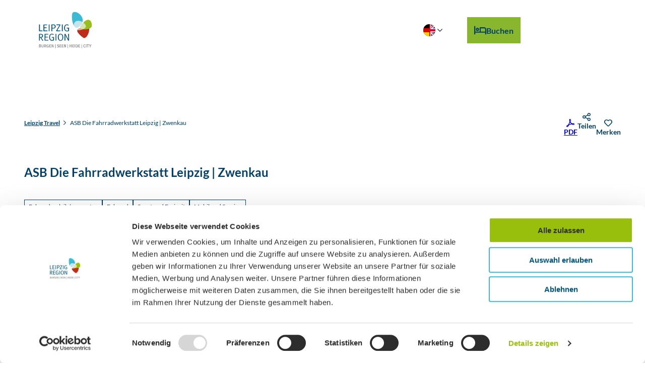

--- FILE ---
content_type: text/css
request_url: https://www.leipzig.travel/typo3temp/assets/compressed/merged-480ad9e371c775fbc42f407bb2079d24-min.css.1768903576.gz
body_size: 26927
content:
.btn:disabled{opacity:.3;cursor:default}.btn:not(:disabled){cursor:pointer}.no-touchevents .btn:not(:disabled):hover,.no-touchevents .btn:not(:disabled).hover,.no-touchevents .btn:not(:disabled).is-hover{border-color:var(--btn-hover-color-border);border-image:var(--btn-hover-border-image);background-color:var(--btn-hover-color-bg);background-image:none;color:var(--btn-hover-color-text)}.btn:not(:disabled):active,.btn:not(:disabled).active,.btn:not(:disabled).is-active{border-color:var(--btn-active-color-border);border-image:var(--btn-active-border-image);background-color:var(--btn-active-color-bg);background-image:none;color:var(--btn-active-color-text)}.btn:not(:disabled):focus-visible,.btn:not(:disabled).focus,.btn:not(:disabled).is-focus{border-color:var(--btn-focus-color-border);border-image:var(--btn-focus-border-image);background-color:var(--btn-focus-color-bg);background-image:none;color:var(--btn-focus-color-text);outline:2px solid #fff;box-shadow:0 0 0 4px #000;z-index:1}::placeholder{color:#757575;opacity:1}.table-container{--table-spacing:1rem;--table-padding:calc(var(--table-spacing) / 2);--table-tr-odd-color:var(--color-dark);--table-tr-odd-bg-color:var(--color-container);--table-tr-even-color:var(--color-dark);--table-tr-even-bg-color:var(--color-container);--table-border-spacing:4px;--table-negative-padding:calc(var(--table-spacing) / -2);--table-cell-min-width:8rem;container-type:inline-size;grid-column:main;width:100%;max-width:var(--text-max-width);margin-left:auto;margin-right:auto;overflow-x:auto}.table{width:100%;border-spacing:var(--table-border-spacing);border-color:var(--color-light);text-align:center}.table th,.table td{padding:var(--table-padding)}.table th:before,.table td:before{content:"";display:block;min-width:var(--table-cell-min-width)}.table th{background-color:var(--table-tr-even-bg-color);color:var(--table-tr-even-color)}.table tr:nth-child(odd){background-color:var(--table-tr-odd-bg-color);color:var(--table-tr-odd-color)}.table tr:nth-child(even){background-color:var(--table-tr-even-bg-color);color:var(--table-tr-even-color)}.table td:before{margin-right:var(--table-padding);align-self:stretch}.table--text-alignment-left{text-align:left}.table--text-alignment-center{text-align:center}.table--text-alignment-right{text-align:right}.table--scrollable{width:100%;border-spacing:4px;border-color:var(--color-light);word-break:normal;overflow-wrap:normal;hyphens:none}.table--scrollable th{white-space:nowrap}@container (max-width:900px){.table--responsive tbody{display:flex;flex-direction:column;gap:2rem}}@container (max-width:900px){.table--responsive tr{background-color:var(--table-tr-odd-bg-color);color:var(--table-tr-odd-color)}}.table--responsive td:before{margin-right:var(--table-padding);align-self:stretch}@container (max-width:900px){.table--responsive td{display:grid;grid-template-columns:1fr;position:relative;width:100%;border-bottom:none;align-items:center;background-color:var(--table-tr-even-bg-color);color:var(--table-tr-even-color)}}@container (max-width:900px){.table--responsive.table--header-top th,.table--responsive.table--header-left th{display:none}.table--responsive.table--header-top td,.table--responsive.table--header-left td{grid-template-columns:.3fr 1fr}.table--responsive.table--header-top td:before,.table--responsive.table--header-left td:before{content:attr(data-thlabel);background-color:var(--table-tr-even-bg-color);color:var(--table-tr-even-color);padding:var(--table-padding);margin:var(--table-negative-padding) var(--table-padding) var(--table-negative-padding) var(--table-negative-padding);font-weight:var(--typo-font-weight-bold)}.table--responsive.table--header-top td:not(:last-child),.table--responsive.table--header-left td:not(:last-child){margin-bottom:var(--table-border-spacing)}}@container (max-width:900px){.table--responsive.table--header-top tr:nth-child(odd),.table--responsive.table--header-left tr:nth-child(odd),.table--responsive.table--no-header tr:nth-child(odd){background-color:var(--table-tr-odd-bg-color);color:var(--table-tr-odd-color)}.table--responsive.table--header-top tr:nth-child(even),.table--responsive.table--header-left tr:nth-child(even),.table--responsive.table--no-header tr:nth-child(even){background-color:var(--table-tr-even-bg-color);color:var(--table-tr-even-color)}}@container (max-width:900px){.table--responsive.table--header-top th{background-color:var(--table-tr-even-bg-color);color:var(--table-tr-even-color);font-weight:var(--typo-font-weight-bold)}}@container (max-width:900px){.table--responsive.table--no-header td{margin-bottom:var(--table-border-spacing)}.table--responsive.table--no-header td:before{display:none}}.table--dense{--table-cell-min-width:1rem}.social-share__toggle-input:not(:checked)~.social-share__toggle-content{display:none}.social-share__toggle-input:checked~.social-share__toggle-label .icontext__icon--open{display:inline-flex}.social-share__toggle-input:checked~.social-share__toggle-label .icontext__icon--closed{display:none}.social-share__toggle-input:checked~.social-share__toggle-content{display:flex;flex-direction:column;gap:var(--social-share-icon-spacing);padding-top:var(--social-share-icon-spacing);padding-bottom:var(--social-share-icon-spacing);opacity:1;position:absolute;top:100%;left:50%;right:0;z-index:2;min-width:var(--social-share-content-icon-size);transform:translateX(-50%)}.social-share__toggle-input:checked~.social-share__toggle-content .social-share__icon{opacity:1}.social-share__icon{--link-color:var(--color-light);--link-color-hover:var(--color-light);width:var(--social-share-content-icon-size);height:var(--social-share-content-icon-size);display:flex;align-items:center;justify-content:center;background:var(--social-share-bg);border-radius:50%;overflow:hidden;transition:all .25s cubic-bezier(.43,1.17,.69,1.24)}.social-share__expand{position:relative;z-index:3}.social-share__expand .icon{transition:all .25s cubic-bezier(.43,1.17,.69,1.24);font-size:var(--social-share-toggle-icon-size)}.social-share__icon--facebook{--social-share-bg:#3B5998}.social-share__icon--email{--social-share-bg:#000080}.social-share__icon--linkedin{--social-share-bg:#0E76A8}.social-share__icon--twitter{--social-share-bg:#000}.social-share__icon--pinterest{--social-share-bg:#E60023}.ti-wrap{display:flex;flex-direction:column;gap:var(--spacing);overflow:hidden}.ti-wrap--grow{container-type:inline-size;width:100%;grid-column:1/-1}.ti__nav{display:flex;justify-content:center;align-items:center;gap:1rem}.ti__nav .btn{box-sizing:border-box}.ti__nav--mt{margin-top:calc(1.5*var(--spacing))}.ti__nav--left{justify-content:flex-start}.ti__nav-current-page{min-width:21ch;text-align:center}.ti__weekly{display:grid;grid-template-columns:auto auto;gap:0 calc(3*var(--spacing));justify-content:flex-start;margin-top:calc(1.5*var(--spacing))}.ti__monthly{width:100%;display:grid;grid-template-columns:1fr 1fr auto}.ti__monthly-row{display:grid;grid-column:1/-1;grid-template-columns:subgrid;padding-top:calc(1.5*var(--spacing));gap:var(--spacing);padding-bottom:calc(1.5*var(--spacing));border-top:1px solid var(--color-border)}@container (max-width:600px){.ti__monthly-row{grid-template-columns:1fr}}.ti__footer{padding-top:calc(0.5*var(--spacing))}.ti__slide{transform:translateX(0);transition:none;opacity:1}.ti__slide--left-enter-active,.ti__slide--left-leave-active,.ti__slide--right-enter-active,.ti__slide--right-leave-active{transition:transform .15s ease-in-out,opacity .15s ease-in-out}.ti__slide--left-enter-from{transform:translateX(10%);opacity:0}.ti__slide--left-leave-to{transform:translateX(-10%);opacity:0}.ti__slide--right-enter-from{transform:translateX(-10%);opacity:0}.ti__slide--right-leave-to{transform:translateX(10%);opacity:0}.map-wrap{position:relative;height:100%;z-index:1;min-width:var(--grid-sidebar-width,var(--map-wrap-min-width))}.map--expanded{position:absolute;top:0;right:0;width:100%;height:100%}.map__minimize-icon{display:none!important}.map__expand-btn--expanded .map__minimize-icon{display:block!important}.map__expand-btn--expanded .map__maximize-icon{display:none!important}.map{position:relative;height:100%;container-type:inline-size}@container (max-width:200px){.map .maplibregl-ctrl-zoom-in,.map .maplibregl-ctrl-zoom-out,.map .maplibregl-ctrl-compass,.map .maplibregl-ctrl-style-switcher{display:none}}@media(max-width:767px){.map--simple-map{min-height:20rem}}.map-popup__content{display:flex;color:var(--color-link);margin:0;padding:.25rem;font-family:var(--font-family)}.map-popup__link{cursor:pointer}.map-popup__close-icon{display:flex;cursor:pointer;align-items:center;margin-left:1em}.map__popover-btn,.map__control-btn{--color:var(--btn-default-color-bg);--bg-color:var(--btn-default-color-text);--color-hover:var(--btn-default-color-text);--bg-color-hover:var(--btn-default-color-bg);display:flex;align-items:center;justify-content:center;background-color:var(--bg-color);color:var(--color);border:none;padding:calc(0.5*var(--spacing));cursor:pointer;font-size:1.25rem;transition:all 150ms ease-in}.touchevents .mapboxgl-ctrl .map__popover-btn:not(:disabled):hover,.touchevents .mapboxgl-ctrl .map__control-btn:not(:disabled):hover,.touchevents .maplibregl-ctrl .map__popover-btn:not(:disabled):hover,.touchevents .maplibregl-ctrl .map__control-btn:not(:disabled):hover{background-color:var(--bg-color);color:var(--color)}.no-touchevents .mapboxgl-ctrl .map__popover-btn:not(:disabled):hover,.no-touchevents .mapboxgl-ctrl .map__control-btn:not(:disabled):hover,.no-touchevents .maplibregl-ctrl .map__popover-btn:not(:disabled):hover,.no-touchevents .maplibregl-ctrl .map__control-btn:not(:disabled):hover{background-color:var(--bg-color-hover);color:var(--color-hover)}.map__control-list{display:flex;flex-direction:column;background-color:var(--color-light)}.map__control-list-item{cursor:pointer;padding:calc(0.25*var(--spacing)) calc(0.75*var(--spacing));transition:all 150ms ease-in;text-align:center}.map__control-list-item:not(:last-child){border-bottom:1px solid color-mix(in srgb,var(--color-light),#000 10%)}.map__control-list-item--active{--link-color:var(--link-color-active)}.map__marker{width:50px;height:50px;pointer-events:none}.map__marker:active,.map__marker.active,.map__marker.is-active{z-index:1}.no-touchevents .map__marker:not(:where(:disabled)):hover,.no-touchevents .map__marker:not(:where(:disabled)).hover,.no-touchevents .map__marker:not(:where(:disabled)).is-hover{z-index:1}.map__marker:not(:where(:disabled)):focus-visible,.map__marker:not(:where(:disabled)).focus,.map__marker:not(:where(:disabled)).is-focus{z-index:1}.map__marker--spider-leg{position:relative;z-index:1;transform:translateX(-48.5%) translateY(-100%)}.map__marker-extra-icon.icon__svg{fill:var(--map-marker-color);position:absolute;top:0;left:0;width:100%;height:100%}.map__marker:hover .map__marker-extra-icon.icon__svg,.map__marker--active .map__marker-extra-icon.icon__svg{fill:var(--map-marker-color-active)}.map__marker-extra-icon.icon__svg>*{cursor:pointer;pointer-events:all}.map__marker-overlay-icon.icon__svg{fill:var(--map-marker-icon-color);position:absolute;top:13%;left:50%;transform:translateX(-50%);width:45%;height:45%}.map__marker:hover .map__marker-overlay-icon.icon__svg,.map__marker--active .map__marker-overlay-icon.icon__svg{fill:var(--map-marker-icon-color-active)}.map__marker-overlay-icon.icon__svg>*{cursor:pointer;pointer-events:all}.map__cluster{width:40px;height:40px;pointer-events:none}.map__cluster-icon.icon__svg{position:absolute;top:0;left:0;width:100%;height:100%;fill:var(--map-cluster-bg-color)}.map__cluster:hover .map__cluster-icon.icon__svg,.map__marker--active .map__cluster-icon.icon__svg{fill:var(--map-cluster-bg-color-active)}.map__cluster-icon.icon__svg>*{cursor:pointer;pointer-events:all}.map__cluster-count{position:absolute;top:50%;left:50%;transform:translate(-50%,-50%);z-index:1;color:var(--map-cluster-text-color)}.map__cluster-count>*{cursor:pointer;pointer-events:all}.map-popover{z-index:301;position:fixed;background:var(--color-transparent-bg);inset:0}@media(min-width:768px){.map-popover{padding:2rem}}.map-popover--tour{flex-wrap:wrap}.map-popover__content{background:var(--color-light);position:relative;display:flex;flex-direction:column;align-items:center;justify-content:stretch;gap:0;height:100%;overflow-y:auto}.map-popover__filter-bar,.map-popover__map,.map-popover__slider,.map-popover__elevation{flex:0 0 auto;width:100%}.map-popover__elevation-filter{display:none}.map-popover__bg{flex:1 1 100%;background:var(--color-transparent-bg);position:absolute;inset:0}.map-popover__map{position:relative;flex:1 0 50%;display:grid}.map-popover__map .map{z-index:0}.map-popover__map .map-popover__slider{z-index:1}.map-popover__slider{--map-popover-slider-items:1;--map-popover-slider-item-height:3rem;--map-popover-slider-item-height-active:4rem;--map-popover-slider-scrollbar-width:11px;--map-popover-slider-lane-gap:.5rem;--map-popover-slider-lane-max-width:calc(100% - var(--map-popover-slider-lane-gap));background:var(--color-light-trans-1);position:absolute;inset:auto 0 0;overflow-x:hidden;padding:var(--map-popover-slider-scrollbar-width) 0 0 0}@media(min-width:768px){.map-popover__slider{--map-popover-slider-items:3;--map-popover-slider-lane-gap:1rem}}@media(min-width:1024px){.map-popover__slider{--map-popover-slider-items:5}}@media(min-width:84rem){.map-popover__slider{--map-popover-slider-lane-max-width:84rem}}.map-popover__slider-lane{display:flex;justify-content:start;gap:var(--map-popover-slider-lane-gap);padding:0;overflow:scroll hidden;width:100%;max-width:var(--map-popover-slider-lane-max-width);height:100%;transition:transform .3s ease-in-out;scroll-snap-type:x mandatory;scroll-snap-stop:always;scroll-padding:0;scroll-behavior:smooth;scrollbar-gutter:stable both-edges;scrollbar-color:var(--color) #fff0;scrollbar-width:thin;overscroll-behavior-x:contain;-webkit-overflow-scrolling:touch;margin:0 auto}@media(min-width:768px){.map-popover__slider-lane{scroll-snap-type:x proximity;scroll-snap-stop:normal}}.touchevents .map-popover__slider-lane{scrollbar-width:none}.touchevents .map-popover__slider-lane::-webkit-scrollbar{display:none}.map-popover__slider-item{display:flex;align-items:center;scroll-snap-align:center;flex-grow:0;flex-shrink:0;flex-basis:80%;padding:0 var(--spacing)}@media(min-width:768px){.map-popover__slider-item{padding:var(--spacing) 0 0;flex-basis:calc(var(--map-popover-slider-lane-max-width)/var(--map-popover-slider-items) - var(--map-popover-slider-lane-gap) - var(--map-popover-slider-lane-gap)/var(--map-popover-slider-items))}}.map-popover__teaser{border-top:5px solid #fff0;width:100%}.map-popover__teaser.is-active{border-top-color:var(--color-dark,#000)}.map-popover__teaser-content{--height:var(--map-popover-slider-item-height);--transition:max-height .1s ease-in-out;display:flex;flex-direction:row;align-items:center;background:var(--color-light);min-height:var(--map-popover-slider-item-height);max-height:var(--height);transition:var(--transition);box-shadow:2px 2px 2px rgb(0 0 0 / .25)}@media(min-width:768px){.is-active .map-popover__teaser-content{--height:var(--map-popover-slider-item-height-active)}}.map-popover__teaser-icon{padding:.5rem}.map-popover__teaser-image{height:var(--height);max-height:var(--height);transition:var(--transition)}.map-popover__teaser-image img{max-height:100%}.map-popover__teaser-text{font-family:var(--typo-text-font-family);font-weight:var(--typo-text-font-weight);line-height:var(--typo-text-line-height);font-style:var(--typo-text-font-style);font-size:var(--typo-xs-font-size);font-family:var(--typo-xs-font-family,var(--typo-text-font-family));font-weight:var(--typo-xs-font-weight,var(--typo-text-font-weight));line-height:var(--typo-xs-line-height,var(--typo-text-line-height));font-style:var(--typo-xs-font-style,var(--typo-text-font-style));display:inline-block;overflow:hidden;text-overflow:ellipsis;white-space:nowrap;max-width:100%;margin:.5rem;font-weight:var(--typo-font-weight-bold)}@supports(-webkit-line-clamp:2){.map-popover__teaser-text{white-space:initial;display:-webkit-box;-webkit-box-orient:vertical;-webkit-line-clamp:2}}.map-popover__elevation{display:flex;justify-content:center}.map-popover__elevation svg{max-width:100%;height:auto}.map-popover__elevation-content{flex:1 1 100%;display:flex;flex-wrap:wrap;justify-content:center}@media(min-width:1024px){.map-popover__elevation-content{flex-basis:var(--content-max-width)}}.map-popover__elevation-svg-wrap .tick{font-family:var(--typo-text-font-family);font-weight:var(--typo-text-font-weight);line-height:var(--typo-text-line-height);font-style:var(--typo-text-font-style);font-size:var(--typo-xs-font-size);font-family:var(--typo-xs-font-family,var(--typo-text-font-family));font-weight:var(--typo-xs-font-weight,var(--typo-text-font-weight));line-height:var(--typo-xs-line-height,var(--typo-text-line-height));font-style:var(--typo-xs-font-style,var(--typo-text-font-style))}.chart-marker{stroke:var(--color-conversion)}.chart-marker-circle{fill:var(--color-light);stroke:var(--color-dark);stroke-width:2px}.chart-marker-text-bg{fill:var(--color-conversion)}.chart-marker-text{fill:var(--color-text);font-size:.75rem}.chart-drag{display:none;fill:var(--color-light);stroke:var(--color-dark);stroke-width:2px;cursor:move}.touchevents .chart-drag{display:block}.map-popover__elevation-legend{font-family:var(--typo-text-font-family);font-weight:var(--typo-text-font-weight);line-height:var(--typo-text-line-height);font-style:var(--typo-text-font-style);font-size:var(--typo-xs-font-size);font-family:var(--typo-xs-font-family,var(--typo-text-font-family));font-weight:var(--typo-xs-font-weight,var(--typo-text-font-weight));line-height:var(--typo-xs-line-height,var(--typo-text-line-height));font-style:var(--typo-xs-font-style,var(--typo-text-font-style));display:flex;flex-direction:row;flex-wrap:wrap;gap:.5rem 1rem;width:100%;max-width:84rem;padding:0 2rem 1rem 64px}@media(min-width:768px){.map-popover__elevation-legend{gap:1rem}}.map-popover__elevation-surface{display:flex;flex-direction:row;gap:.5rem;align-items:center;flex:0 0 auto}@media(min-width:768px){.map-popover__elevation-surface{flex-basis:auto}}.map-popover__elevation-surface:before{content:"";display:block;border-radius:50%;height:1rem;width:1rem;background-color:var(--elevation-surface-color)}.map-popover__filter-bar{display:flex;justify-content:center;position:relative;gap:.5rem;padding:.5rem 1rem}@media(min-width:768px){.map-popover__filter-bar{gap:1rem;padding:.5rem 2rem}}.map-popover__btn-close{position:absolute;right:0;top:0}.map__popover-close{display:none}.map-popover .map__popover-close{display:block}.map__popover-minimize{display:none}.fullscreen .map__popover-minimize{display:block}.map-popover .map__popover-open{display:none}.fullscreen .map__popover-open{display:none}.map:before,.map__loading-indicator{position:absolute;inset:0;visibility:hidden;opacity:0;transition:visibility 0s 1s,opacity 1s linear;z-index:1}.map:before{display:block;content:" ";background-color:rgb(255 255 255 / .75)}.map__loading-indicator{display:flex;align-items:center;justify-content:center}.map--loading:before,.map-popover .map--popover-loading:before{visibility:visible;opacity:1}.map--loading .map__loading-indicator,.map-popover .map--popover-loading .map__loading-indicator{visibility:visible;opacity:1}.mapboxgl-map,.maplibregl-map{-webkit-tap-highlight-color:rgb(0 0 0/0);font:12px/20px Helvetica Neue,Arial,Helvetica,sans-serif;overflow:hidden;position:relative}.mapboxgl-canvas,.maplibregl-canvas{left:0;position:absolute;top:0}.mapboxgl-map:fullscreen,.maplibregl-map:fullscreen{height:100%;width:100%}.mapboxgl-canvas-container.mapboxgl-interactive,.mapboxgl-ctrl-group button.mapboxgl-ctrl-compass,.maplibregl-canvas-container.maplibregl-interactive,.maplibregl-ctrl-group button.maplibregl-ctrl-compass{cursor:grab;-moz-user-select:none;-webkit-user-select:none;-ms-user-select:none;user-select:none}.mapboxgl-canvas-container.mapboxgl-interactive.mapboxgl-track-pointer,.maplibregl-canvas-container.maplibregl-interactive.maplibregl-track-pointer{cursor:pointer}.mapboxgl-canvas-container.mapboxgl-interactive:active,.mapboxgl-ctrl-group button.mapboxgl-ctrl-compass:active,.maplibregl-canvas-container.maplibregl-interactive:active,.maplibregl-ctrl-group button.maplibregl-ctrl-compass:active{cursor:grabbing}.mapboxgl-canvas-container.mapboxgl-touch-zoom-rotate,.mapboxgl-canvas-container.mapboxgl-touch-zoom-rotate .mapboxgl-canvas,.maplibregl-canvas-container.maplibregl-touch-zoom-rotate,.maplibregl-canvas-container.maplibregl-touch-zoom-rotate .maplibregl-canvas{touch-action:pan-x pan-y}.mapboxgl-canvas-container.mapboxgl-touch-drag-pan,.mapboxgl-canvas-container.mapboxgl-touch-drag-pan .mapboxgl-canvas,.maplibregl-canvas-container.maplibregl-touch-drag-pan,.maplibregl-canvas-container.maplibregl-touch-drag-pan .maplibregl-canvas{touch-action:pinch-zoom}.mapboxgl-canvas-container.mapboxgl-touch-zoom-rotate.mapboxgl-touch-drag-pan,.mapboxgl-canvas-container.mapboxgl-touch-zoom-rotate.mapboxgl-touch-drag-pan .mapboxgl-canvas,.maplibregl-canvas-container.maplibregl-touch-zoom-rotate.maplibregl-touch-drag-pan,.maplibregl-canvas-container.maplibregl-touch-zoom-rotate.maplibregl-touch-drag-pan .maplibregl-canvas{touch-action:none}.mapboxgl-ctrl-bottom-left,.mapboxgl-ctrl-bottom-right,.mapboxgl-ctrl-top-left,.mapboxgl-ctrl-top-right,.maplibregl-ctrl-bottom-left,.maplibregl-ctrl-bottom-right,.maplibregl-ctrl-top-left,.maplibregl-ctrl-top-right{pointer-events:none;position:absolute;z-index:2}.mapboxgl-ctrl-top-left,.maplibregl-ctrl-top-left{left:0;top:0}.mapboxgl-ctrl-top-right,.maplibregl-ctrl-top-right{right:0;top:0}.mapboxgl-ctrl-bottom-left,.maplibregl-ctrl-bottom-left{bottom:0;left:0}.mapboxgl-ctrl-bottom-right,.maplibregl-ctrl-bottom-right{bottom:0;right:0}.mapboxgl-ctrl,.maplibregl-ctrl{clear:both;pointer-events:auto;transform:translate(0)}.mapboxgl-ctrl-top-left .mapboxgl-ctrl,.maplibregl-ctrl-top-left .maplibregl-ctrl{float:left;margin:10px 0 0 10px}.mapboxgl-ctrl-top-right .mapboxgl-ctrl,.maplibregl-ctrl-top-right .maplibregl-ctrl{float:right;margin:10px 10px 0 0}.mapboxgl-ctrl-bottom-left .mapboxgl-ctrl,.maplibregl-ctrl-bottom-left .maplibregl-ctrl{float:left;margin:0 0 10px 10px}.mapboxgl-ctrl-bottom-right .mapboxgl-ctrl,.maplibregl-ctrl-bottom-right .maplibregl-ctrl{float:right;margin:0 10px 10px 0}.mapboxgl-ctrl-group,.maplibregl-ctrl-group{background:#fff;border-radius:4px}.mapboxgl-ctrl-group:not(:empty),.maplibregl-ctrl-group:not(:empty){box-shadow:0 0 0 2px rgb(0 0 0 / .1)}@media(-ms-high-contrast:active){.mapboxgl-ctrl-group:not(:empty),.maplibregl-ctrl-group:not(:empty){box-shadow:0 0 0 2px ButtonText}}.mapboxgl-ctrl-group button,.maplibregl-ctrl-group button{background-color:#fff0;border:0;box-sizing:border-box;cursor:pointer;display:block;height:29px;outline:none;padding:0;width:29px}.mapboxgl-ctrl-group button+button,.maplibregl-ctrl-group button+button{border-top:1px solid #ddd}.mapboxgl-ctrl button .mapboxgl-ctrl-icon,.maplibregl-ctrl button .maplibregl-ctrl-icon{background-position:50%;background-repeat:no-repeat;display:block;height:100%;width:100%}@media(-ms-high-contrast:active){.mapboxgl-ctrl-icon,.maplibregl-ctrl-icon{background-color:#fff0}.mapboxgl-ctrl-group button+button,.maplibregl-ctrl-group button+button{border-top:1px solid ButtonText}}.mapboxgl-ctrl button::-moz-focus-inner,.maplibregl-ctrl button::-moz-focus-inner{border:0;padding:0}.mapboxgl-ctrl-attrib-button:focus,.mapboxgl-ctrl-group button:focus,.maplibregl-ctrl-attrib-button:focus,.maplibregl-ctrl-group button:focus{box-shadow:0 0 2px 2px #0096ff}.mapboxgl-ctrl button:disabled,.maplibregl-ctrl button:disabled{cursor:not-allowed}.mapboxgl-ctrl button:disabled .mapboxgl-ctrl-icon,.maplibregl-ctrl button:disabled .maplibregl-ctrl-icon{opacity:.25}.mapboxgl-ctrl button:not(:disabled):hover,.maplibregl-ctrl button:not(:disabled):hover{background-color:rgb(0 0 0/5%)}.mapboxgl-ctrl-group button:focus:focus-visible,.maplibregl-ctrl-group button:focus:focus-visible{box-shadow:0 0 2px 2px #0096ff}.mapboxgl-ctrl-group button:focus:not(:focus-visible),.maplibregl-ctrl-group button:focus:not(:focus-visible){box-shadow:none}.mapboxgl-ctrl-group button:focus:first-child,.maplibregl-ctrl-group button:focus:first-child{border-radius:4px 4px 0 0}.mapboxgl-ctrl-group button:focus:last-child,.maplibregl-ctrl-group button:focus:last-child{border-radius:0 0 4px 4px}.mapboxgl-ctrl-group button:focus:only-child,.maplibregl-ctrl-group button:focus:only-child{border-radius:inherit}.mapboxgl-ctrl button.mapboxgl-ctrl-zoom-out .mapboxgl-ctrl-icon,.maplibregl-ctrl button.maplibregl-ctrl-zoom-out .maplibregl-ctrl-icon{background-image:url("data:image/svg+xml;charset=utf-8,%3Csvg width='29' height='29' viewBox='0 0 29 29' xmlns='http://www.w3.org/2000/svg' fill='%23333'%3E%3Cpath d='M10 13c-.75 0-1.5.75-1.5 1.5S9.25 16 10 16h9c.75 0 1.5-.75 1.5-1.5S19.75 13 19 13h-9z'/%3E%3C/svg%3E")}.mapboxgl-ctrl button.mapboxgl-ctrl-zoom-in .mapboxgl-ctrl-icon,.maplibregl-ctrl button.maplibregl-ctrl-zoom-in .maplibregl-ctrl-icon{background-image:url("data:image/svg+xml;charset=utf-8,%3Csvg width='29' height='29' viewBox='0 0 29 29' xmlns='http://www.w3.org/2000/svg' fill='%23333'%3E%3Cpath d='M14.5 8.5c-.75 0-1.5.75-1.5 1.5v3h-3c-.75 0-1.5.75-1.5 1.5S9.25 16 10 16h3v3c0 .75.75 1.5 1.5 1.5S16 19.75 16 19v-3h3c.75 0 1.5-.75 1.5-1.5S19.75 13 19 13h-3v-3c0-.75-.75-1.5-1.5-1.5z'/%3E%3C/svg%3E")}@media(-ms-high-contrast:active){.mapboxgl-ctrl button.mapboxgl-ctrl-zoom-out .mapboxgl-ctrl-icon,.maplibregl-ctrl button.maplibregl-ctrl-zoom-out .maplibregl-ctrl-icon{background-image:url("data:image/svg+xml;charset=utf-8,%3Csvg width='29' height='29' viewBox='0 0 29 29' xmlns='http://www.w3.org/2000/svg' fill='%23fff'%3E%3Cpath d='M10 13c-.75 0-1.5.75-1.5 1.5S9.25 16 10 16h9c.75 0 1.5-.75 1.5-1.5S19.75 13 19 13h-9z'/%3E%3C/svg%3E")}.mapboxgl-ctrl button.mapboxgl-ctrl-zoom-in .mapboxgl-ctrl-icon,.maplibregl-ctrl button.maplibregl-ctrl-zoom-in .maplibregl-ctrl-icon{background-image:url("data:image/svg+xml;charset=utf-8,%3Csvg width='29' height='29' viewBox='0 0 29 29' xmlns='http://www.w3.org/2000/svg' fill='%23fff'%3E%3Cpath d='M14.5 8.5c-.75 0-1.5.75-1.5 1.5v3h-3c-.75 0-1.5.75-1.5 1.5S9.25 16 10 16h3v3c0 .75.75 1.5 1.5 1.5S16 19.75 16 19v-3h3c.75 0 1.5-.75 1.5-1.5S19.75 13 19 13h-3v-3c0-.75-.75-1.5-1.5-1.5z'/%3E%3C/svg%3E")}}@media(-ms-high-contrast:black-on-white){.mapboxgl-ctrl button.mapboxgl-ctrl-zoom-out .mapboxgl-ctrl-icon,.maplibregl-ctrl button.maplibregl-ctrl-zoom-out .maplibregl-ctrl-icon{background-image:url("data:image/svg+xml;charset=utf-8,%3Csvg width='29' height='29' viewBox='0 0 29 29' xmlns='http://www.w3.org/2000/svg'%3E%3Cpath d='M10 13c-.75 0-1.5.75-1.5 1.5S9.25 16 10 16h9c.75 0 1.5-.75 1.5-1.5S19.75 13 19 13h-9z'/%3E%3C/svg%3E")}.mapboxgl-ctrl button.mapboxgl-ctrl-zoom-in .mapboxgl-ctrl-icon,.maplibregl-ctrl button.maplibregl-ctrl-zoom-in .maplibregl-ctrl-icon{background-image:url("data:image/svg+xml;charset=utf-8,%3Csvg width='29' height='29' viewBox='0 0 29 29' xmlns='http://www.w3.org/2000/svg'%3E%3Cpath d='M14.5 8.5c-.75 0-1.5.75-1.5 1.5v3h-3c-.75 0-1.5.75-1.5 1.5S9.25 16 10 16h3v3c0 .75.75 1.5 1.5 1.5S16 19.75 16 19v-3h3c.75 0 1.5-.75 1.5-1.5S19.75 13 19 13h-3v-3c0-.75-.75-1.5-1.5-1.5z'/%3E%3C/svg%3E")}}.mapboxgl-ctrl button.mapboxgl-ctrl-fullscreen .mapboxgl-ctrl-icon,.maplibregl-ctrl button.maplibregl-ctrl-fullscreen .maplibregl-ctrl-icon{background-image:url("data:image/svg+xml;charset=utf-8,%3Csvg width='29' height='29' viewBox='0 0 29 29' xmlns='http://www.w3.org/2000/svg' fill='%23333'%3E%3Cpath d='M24 16v5.5c0 1.75-.75 2.5-2.5 2.5H16v-1l3-1.5-4-5.5 1-1 5.5 4 1.5-3h1zM6 16l1.5 3 5.5-4 1 1-4 5.5 3 1.5v1H7.5C5.75 24 5 23.25 5 21.5V16h1zm7-11v1l-3 1.5 4 5.5-1 1-5.5-4L6 13H5V7.5C5 5.75 5.75 5 7.5 5H13zm11 2.5c0-1.75-.75-2.5-2.5-2.5H16v1l3 1.5-4 5.5 1 1 5.5-4 1.5 3h1V7.5z'/%3E%3C/svg%3E")}.mapboxgl-ctrl button.mapboxgl-ctrl-shrink .mapboxgl-ctrl-icon,.maplibregl-ctrl button.maplibregl-ctrl-shrink .maplibregl-ctrl-icon{background-image:url("data:image/svg+xml;charset=utf-8,%3Csvg width='29' height='29' viewBox='0 0 29 29' xmlns='http://www.w3.org/2000/svg'%3E%3Cpath d='M18.5 16c-1.75 0-2.5.75-2.5 2.5V24h1l1.5-3 5.5 4 1-1-4-5.5 3-1.5v-1h-5.5zM13 18.5c0-1.75-.75-2.5-2.5-2.5H5v1l3 1.5L4 24l1 1 5.5-4 1.5 3h1v-5.5zm3-8c0 1.75.75 2.5 2.5 2.5H24v-1l-3-1.5L25 5l-1-1-5.5 4L17 5h-1v5.5zM10.5 13c1.75 0 2.5-.75 2.5-2.5V5h-1l-1.5 3L5 4 4 5l4 5.5L5 12v1h5.5z'/%3E%3C/svg%3E")}@media(-ms-high-contrast:active){.mapboxgl-ctrl button.mapboxgl-ctrl-fullscreen .mapboxgl-ctrl-icon,.maplibregl-ctrl button.maplibregl-ctrl-fullscreen .maplibregl-ctrl-icon{background-image:url("data:image/svg+xml;charset=utf-8,%3Csvg width='29' height='29' viewBox='0 0 29 29' xmlns='http://www.w3.org/2000/svg' fill='%23fff'%3E%3Cpath d='M24 16v5.5c0 1.75-.75 2.5-2.5 2.5H16v-1l3-1.5-4-5.5 1-1 5.5 4 1.5-3h1zM6 16l1.5 3 5.5-4 1 1-4 5.5 3 1.5v1H7.5C5.75 24 5 23.25 5 21.5V16h1zm7-11v1l-3 1.5 4 5.5-1 1-5.5-4L6 13H5V7.5C5 5.75 5.75 5 7.5 5H13zm11 2.5c0-1.75-.75-2.5-2.5-2.5H16v1l3 1.5-4 5.5 1 1 5.5-4 1.5 3h1V7.5z'/%3E%3C/svg%3E")}.mapboxgl-ctrl button.mapboxgl-ctrl-shrink .mapboxgl-ctrl-icon,.maplibregl-ctrl button.maplibregl-ctrl-shrink .maplibregl-ctrl-icon{background-image:url("data:image/svg+xml;charset=utf-8,%3Csvg width='29' height='29' viewBox='0 0 29 29' xmlns='http://www.w3.org/2000/svg' fill='%23fff'%3E%3Cpath d='M18.5 16c-1.75 0-2.5.75-2.5 2.5V24h1l1.5-3 5.5 4 1-1-4-5.5 3-1.5v-1h-5.5zM13 18.5c0-1.75-.75-2.5-2.5-2.5H5v1l3 1.5L4 24l1 1 5.5-4 1.5 3h1v-5.5zm3-8c0 1.75.75 2.5 2.5 2.5H24v-1l-3-1.5L25 5l-1-1-5.5 4L17 5h-1v5.5zM10.5 13c1.75 0 2.5-.75 2.5-2.5V5h-1l-1.5 3L5 4 4 5l4 5.5L5 12v1h5.5z'/%3E%3C/svg%3E")}}@media(-ms-high-contrast:black-on-white){.mapboxgl-ctrl button.mapboxgl-ctrl-fullscreen .mapboxgl-ctrl-icon,.maplibregl-ctrl button.maplibregl-ctrl-fullscreen .maplibregl-ctrl-icon{background-image:url("data:image/svg+xml;charset=utf-8,%3Csvg width='29' height='29' viewBox='0 0 29 29' xmlns='http://www.w3.org/2000/svg'%3E%3Cpath d='M24 16v5.5c0 1.75-.75 2.5-2.5 2.5H16v-1l3-1.5-4-5.5 1-1 5.5 4 1.5-3h1zM6 16l1.5 3 5.5-4 1 1-4 5.5 3 1.5v1H7.5C5.75 24 5 23.25 5 21.5V16h1zm7-11v1l-3 1.5 4 5.5-1 1-5.5-4L6 13H5V7.5C5 5.75 5.75 5 7.5 5H13zm11 2.5c0-1.75-.75-2.5-2.5-2.5H16v1l3 1.5-4 5.5 1 1 5.5-4 1.5 3h1V7.5z'/%3E%3C/svg%3E")}.mapboxgl-ctrl button.mapboxgl-ctrl-shrink .mapboxgl-ctrl-icon,.maplibregl-ctrl button.maplibregl-ctrl-shrink .maplibregl-ctrl-icon{background-image:url("data:image/svg+xml;charset=utf-8,%3Csvg width='29' height='29' viewBox='0 0 29 29' xmlns='http://www.w3.org/2000/svg'%3E%3Cpath d='M18.5 16c-1.75 0-2.5.75-2.5 2.5V24h1l1.5-3 5.5 4 1-1-4-5.5 3-1.5v-1h-5.5zM13 18.5c0-1.75-.75-2.5-2.5-2.5H5v1l3 1.5L4 24l1 1 5.5-4 1.5 3h1v-5.5zm3-8c0 1.75.75 2.5 2.5 2.5H24v-1l-3-1.5L25 5l-1-1-5.5 4L17 5h-1v5.5zM10.5 13c1.75 0 2.5-.75 2.5-2.5V5h-1l-1.5 3L5 4 4 5l4 5.5L5 12v1h5.5z'/%3E%3C/svg%3E")}}.mapboxgl-ctrl button.mapboxgl-ctrl-compass .mapboxgl-ctrl-icon,.maplibregl-ctrl button.maplibregl-ctrl-compass .maplibregl-ctrl-icon{background-image:url("data:image/svg+xml;charset=utf-8,%3Csvg width='29' height='29' viewBox='0 0 29 29' xmlns='http://www.w3.org/2000/svg' fill='%23333'%3E%3Cpath d='m10.5 14 4-8 4 8h-8z'/%3E%3Cpath d='m10.5 16 4 8 4-8h-8z' fill='%23ccc'/%3E%3C/svg%3E")}@media(-ms-high-contrast:active){.mapboxgl-ctrl button.mapboxgl-ctrl-compass .mapboxgl-ctrl-icon,.maplibregl-ctrl button.maplibregl-ctrl-compass .maplibregl-ctrl-icon{background-image:url("data:image/svg+xml;charset=utf-8,%3Csvg width='29' height='29' viewBox='0 0 29 29' xmlns='http://www.w3.org/2000/svg' fill='%23fff'%3E%3Cpath d='m10.5 14 4-8 4 8h-8z'/%3E%3Cpath d='m10.5 16 4 8 4-8h-8z' fill='%23999'/%3E%3C/svg%3E")}}@media(-ms-high-contrast:black-on-white){.mapboxgl-ctrl button.mapboxgl-ctrl-compass .mapboxgl-ctrl-icon,.maplibregl-ctrl button.maplibregl-ctrl-compass .maplibregl-ctrl-icon{background-image:url("data:image/svg+xml;charset=utf-8,%3Csvg width='29' height='29' viewBox='0 0 29 29' xmlns='http://www.w3.org/2000/svg'%3E%3Cpath d='m10.5 14 4-8 4 8h-8z'/%3E%3Cpath d='m10.5 16 4 8 4-8h-8z' fill='%23ccc'/%3E%3C/svg%3E")}}.mapboxgl-ctrl button.mapboxgl-ctrl-terrain .mapboxgl-ctrl-icon,.maplibregl-ctrl button.maplibregl-ctrl-terrain .maplibregl-ctrl-icon{background-image:url("data:image/svg+xml;charset=utf-8,%3Csvg xmlns='http://www.w3.org/2000/svg' width='22' height='22' viewBox='0 0 22 22' fill='%23333'%3E%3Cpath d='m1.754 13.406 4.453-4.851 3.09 3.09 3.281 3.277.969-.969-3.309-3.312 3.844-4.121 6.148 6.886h1.082v-.855l-7.207-8.07-4.84 5.187L6.169 6.57l-5.48 5.965v.871ZM.688 16.844h20.625v1.375H.688Zm0 0'/%3E%3C/svg%3E")}.mapboxgl-ctrl button.mapboxgl-ctrl-terrain-enabled .mapboxgl-ctrl-icon,.maplibregl-ctrl button.maplibregl-ctrl-terrain-enabled .maplibregl-ctrl-icon{background-image:url("data:image/svg+xml;charset=utf-8,%3Csvg xmlns='http://www.w3.org/2000/svg' width='22' height='22' viewBox='0 0 22 22' fill='%2333b5e5'%3E%3Cpath d='m1.754 13.406 4.453-4.851 3.09 3.09 3.281 3.277.969-.969-3.309-3.312 3.844-4.121 6.148 6.886h1.082v-.855l-7.207-8.07-4.84 5.187L6.169 6.57l-5.48 5.965v.871ZM.688 16.844h20.625v1.375H.688Zm0 0'/%3E%3C/svg%3E")}.mapboxgl-ctrl button.mapboxgl-ctrl-geolocate .mapboxgl-ctrl-icon,.maplibregl-ctrl button.maplibregl-ctrl-geolocate .maplibregl-ctrl-icon{background-image:url("data:image/svg+xml;charset=utf-8,%3Csvg width='29' height='29' viewBox='0 0 20 20' xmlns='http://www.w3.org/2000/svg' fill='%23333'%3E%3Cpath d='M10 4C9 4 9 5 9 5v.1A5 5 0 0 0 5.1 9H5s-1 0-1 1 1 1 1 1h.1A5 5 0 0 0 9 14.9v.1s0 1 1 1 1-1 1-1v-.1a5 5 0 0 0 3.9-3.9h.1s1 0 1-1-1-1-1-1h-.1A5 5 0 0 0 11 5.1V5s0-1-1-1zm0 2.5a3.5 3.5 0 1 1 0 7 3.5 3.5 0 1 1 0-7z'/%3E%3Ccircle cx='10' cy='10' r='2'/%3E%3C/svg%3E")}.mapboxgl-ctrl button.mapboxgl-ctrl-geolocate:disabled .mapboxgl-ctrl-icon,.maplibregl-ctrl button.maplibregl-ctrl-geolocate:disabled .maplibregl-ctrl-icon{background-image:url("data:image/svg+xml;charset=utf-8,%3Csvg width='29' height='29' viewBox='0 0 20 20' xmlns='http://www.w3.org/2000/svg' fill='%23aaa'%3E%3Cpath d='M10 4C9 4 9 5 9 5v.1A5 5 0 0 0 5.1 9H5s-1 0-1 1 1 1 1 1h.1A5 5 0 0 0 9 14.9v.1s0 1 1 1 1-1 1-1v-.1a5 5 0 0 0 3.9-3.9h.1s1 0 1-1-1-1-1-1h-.1A5 5 0 0 0 11 5.1V5s0-1-1-1zm0 2.5a3.5 3.5 0 1 1 0 7 3.5 3.5 0 1 1 0-7z'/%3E%3Ccircle cx='10' cy='10' r='2'/%3E%3Cpath d='m14 5 1 1-9 9-1-1 9-9z' fill='red'/%3E%3C/svg%3E")}.mapboxgl-ctrl button.mapboxgl-ctrl-geolocate.mapboxgl-ctrl-geolocate-active .mapboxgl-ctrl-icon,.maplibregl-ctrl button.maplibregl-ctrl-geolocate.maplibregl-ctrl-geolocate-active .maplibregl-ctrl-icon{background-image:url("data:image/svg+xml;charset=utf-8,%3Csvg width='29' height='29' viewBox='0 0 20 20' xmlns='http://www.w3.org/2000/svg' fill='%2333b5e5'%3E%3Cpath d='M10 4C9 4 9 5 9 5v.1A5 5 0 0 0 5.1 9H5s-1 0-1 1 1 1 1 1h.1A5 5 0 0 0 9 14.9v.1s0 1 1 1 1-1 1-1v-.1a5 5 0 0 0 3.9-3.9h.1s1 0 1-1-1-1-1-1h-.1A5 5 0 0 0 11 5.1V5s0-1-1-1zm0 2.5a3.5 3.5 0 1 1 0 7 3.5 3.5 0 1 1 0-7z'/%3E%3Ccircle cx='10' cy='10' r='2'/%3E%3C/svg%3E")}.mapboxgl-ctrl button.mapboxgl-ctrl-geolocate.mapboxgl-ctrl-geolocate-active-error .mapboxgl-ctrl-icon,.maplibregl-ctrl button.maplibregl-ctrl-geolocate.maplibregl-ctrl-geolocate-active-error .maplibregl-ctrl-icon{background-image:url("data:image/svg+xml;charset=utf-8,%3Csvg width='29' height='29' viewBox='0 0 20 20' xmlns='http://www.w3.org/2000/svg' fill='%23e58978'%3E%3Cpath d='M10 4C9 4 9 5 9 5v.1A5 5 0 0 0 5.1 9H5s-1 0-1 1 1 1 1 1h.1A5 5 0 0 0 9 14.9v.1s0 1 1 1 1-1 1-1v-.1a5 5 0 0 0 3.9-3.9h.1s1 0 1-1-1-1-1-1h-.1A5 5 0 0 0 11 5.1V5s0-1-1-1zm0 2.5a3.5 3.5 0 1 1 0 7 3.5 3.5 0 1 1 0-7z'/%3E%3Ccircle cx='10' cy='10' r='2'/%3E%3C/svg%3E")}.mapboxgl-ctrl button.mapboxgl-ctrl-geolocate.mapboxgl-ctrl-geolocate-background .mapboxgl-ctrl-icon,.maplibregl-ctrl button.maplibregl-ctrl-geolocate.maplibregl-ctrl-geolocate-background .maplibregl-ctrl-icon{background-image:url("data:image/svg+xml;charset=utf-8,%3Csvg width='29' height='29' viewBox='0 0 20 20' xmlns='http://www.w3.org/2000/svg' fill='%2333b5e5'%3E%3Cpath d='M10 4C9 4 9 5 9 5v.1A5 5 0 0 0 5.1 9H5s-1 0-1 1 1 1 1 1h.1A5 5 0 0 0 9 14.9v.1s0 1 1 1 1-1 1-1v-.1a5 5 0 0 0 3.9-3.9h.1s1 0 1-1-1-1-1-1h-.1A5 5 0 0 0 11 5.1V5s0-1-1-1zm0 2.5a3.5 3.5 0 1 1 0 7 3.5 3.5 0 1 1 0-7z'/%3E%3C/svg%3E")}.mapboxgl-ctrl button.mapboxgl-ctrl-geolocate.mapboxgl-ctrl-geolocate-background-error .mapboxgl-ctrl-icon,.maplibregl-ctrl button.maplibregl-ctrl-geolocate.maplibregl-ctrl-geolocate-background-error .maplibregl-ctrl-icon{background-image:url("data:image/svg+xml;charset=utf-8,%3Csvg width='29' height='29' viewBox='0 0 20 20' xmlns='http://www.w3.org/2000/svg' fill='%23e54e33'%3E%3Cpath d='M10 4C9 4 9 5 9 5v.1A5 5 0 0 0 5.1 9H5s-1 0-1 1 1 1 1 1h.1A5 5 0 0 0 9 14.9v.1s0 1 1 1 1-1 1-1v-.1a5 5 0 0 0 3.9-3.9h.1s1 0 1-1-1-1-1-1h-.1A5 5 0 0 0 11 5.1V5s0-1-1-1zm0 2.5a3.5 3.5 0 1 1 0 7 3.5 3.5 0 1 1 0-7z'/%3E%3C/svg%3E")}.mapboxgl-ctrl button.mapboxgl-ctrl-geolocate.mapboxgl-ctrl-geolocate-waiting .mapboxgl-ctrl-icon,.maplibregl-ctrl button.maplibregl-ctrl-geolocate.maplibregl-ctrl-geolocate-waiting .maplibregl-ctrl-icon{animation:maplibregl-spin 2s linear infinite}@media(-ms-high-contrast:active){.mapboxgl-ctrl button.mapboxgl-ctrl-geolocate .mapboxgl-ctrl-icon,.maplibregl-ctrl button.maplibregl-ctrl-geolocate .maplibregl-ctrl-icon{background-image:url("data:image/svg+xml;charset=utf-8,%3Csvg width='29' height='29' viewBox='0 0 20 20' xmlns='http://www.w3.org/2000/svg' fill='%23fff'%3E%3Cpath d='M10 4C9 4 9 5 9 5v.1A5 5 0 0 0 5.1 9H5s-1 0-1 1 1 1 1 1h.1A5 5 0 0 0 9 14.9v.1s0 1 1 1 1-1 1-1v-.1a5 5 0 0 0 3.9-3.9h.1s1 0 1-1-1-1-1-1h-.1A5 5 0 0 0 11 5.1V5s0-1-1-1zm0 2.5a3.5 3.5 0 1 1 0 7 3.5 3.5 0 1 1 0-7z'/%3E%3Ccircle cx='10' cy='10' r='2'/%3E%3C/svg%3E")}.mapboxgl-ctrl button.mapboxgl-ctrl-geolocate:disabled .mapboxgl-ctrl-icon,.maplibregl-ctrl button.maplibregl-ctrl-geolocate:disabled .maplibregl-ctrl-icon{background-image:url("data:image/svg+xml;charset=utf-8,%3Csvg width='29' height='29' viewBox='0 0 20 20' xmlns='http://www.w3.org/2000/svg' fill='%23999'%3E%3Cpath d='M10 4C9 4 9 5 9 5v.1A5 5 0 0 0 5.1 9H5s-1 0-1 1 1 1 1 1h.1A5 5 0 0 0 9 14.9v.1s0 1 1 1 1-1 1-1v-.1a5 5 0 0 0 3.9-3.9h.1s1 0 1-1-1-1-1-1h-.1A5 5 0 0 0 11 5.1V5s0-1-1-1zm0 2.5a3.5 3.5 0 1 1 0 7 3.5 3.5 0 1 1 0-7z'/%3E%3Ccircle cx='10' cy='10' r='2'/%3E%3Cpath d='m14 5 1 1-9 9-1-1 9-9z' fill='red'/%3E%3C/svg%3E")}.mapboxgl-ctrl button.mapboxgl-ctrl-geolocate.mapboxgl-ctrl-geolocate-active .mapboxgl-ctrl-icon,.maplibregl-ctrl button.maplibregl-ctrl-geolocate.maplibregl-ctrl-geolocate-active .maplibregl-ctrl-icon{background-image:url("data:image/svg+xml;charset=utf-8,%3Csvg width='29' height='29' viewBox='0 0 20 20' xmlns='http://www.w3.org/2000/svg' fill='%2333b5e5'%3E%3Cpath d='M10 4C9 4 9 5 9 5v.1A5 5 0 0 0 5.1 9H5s-1 0-1 1 1 1 1 1h.1A5 5 0 0 0 9 14.9v.1s0 1 1 1 1-1 1-1v-.1a5 5 0 0 0 3.9-3.9h.1s1 0 1-1-1-1-1-1h-.1A5 5 0 0 0 11 5.1V5s0-1-1-1zm0 2.5a3.5 3.5 0 1 1 0 7 3.5 3.5 0 1 1 0-7z'/%3E%3Ccircle cx='10' cy='10' r='2'/%3E%3C/svg%3E")}.mapboxgl-ctrl button.mapboxgl-ctrl-geolocate.mapboxgl-ctrl-geolocate-active-error .mapboxgl-ctrl-icon,.maplibregl-ctrl button.maplibregl-ctrl-geolocate.maplibregl-ctrl-geolocate-active-error .maplibregl-ctrl-icon{background-image:url("data:image/svg+xml;charset=utf-8,%3Csvg width='29' height='29' viewBox='0 0 20 20' xmlns='http://www.w3.org/2000/svg' fill='%23e58978'%3E%3Cpath d='M10 4C9 4 9 5 9 5v.1A5 5 0 0 0 5.1 9H5s-1 0-1 1 1 1 1 1h.1A5 5 0 0 0 9 14.9v.1s0 1 1 1 1-1 1-1v-.1a5 5 0 0 0 3.9-3.9h.1s1 0 1-1-1-1-1-1h-.1A5 5 0 0 0 11 5.1V5s0-1-1-1zm0 2.5a3.5 3.5 0 1 1 0 7 3.5 3.5 0 1 1 0-7z'/%3E%3Ccircle cx='10' cy='10' r='2'/%3E%3C/svg%3E")}.mapboxgl-ctrl button.mapboxgl-ctrl-geolocate.mapboxgl-ctrl-geolocate-background .mapboxgl-ctrl-icon,.maplibregl-ctrl button.maplibregl-ctrl-geolocate.maplibregl-ctrl-geolocate-background .maplibregl-ctrl-icon{background-image:url("data:image/svg+xml;charset=utf-8,%3Csvg width='29' height='29' viewBox='0 0 20 20' xmlns='http://www.w3.org/2000/svg' fill='%2333b5e5'%3E%3Cpath d='M10 4C9 4 9 5 9 5v.1A5 5 0 0 0 5.1 9H5s-1 0-1 1 1 1 1 1h.1A5 5 0 0 0 9 14.9v.1s0 1 1 1 1-1 1-1v-.1a5 5 0 0 0 3.9-3.9h.1s1 0 1-1-1-1-1-1h-.1A5 5 0 0 0 11 5.1V5s0-1-1-1zm0 2.5a3.5 3.5 0 1 1 0 7 3.5 3.5 0 1 1 0-7z'/%3E%3C/svg%3E")}.mapboxgl-ctrl button.mapboxgl-ctrl-geolocate.mapboxgl-ctrl-geolocate-background-error .mapboxgl-ctrl-icon,.maplibregl-ctrl button.maplibregl-ctrl-geolocate.maplibregl-ctrl-geolocate-background-error .maplibregl-ctrl-icon{background-image:url("data:image/svg+xml;charset=utf-8,%3Csvg width='29' height='29' viewBox='0 0 20 20' xmlns='http://www.w3.org/2000/svg' fill='%23e54e33'%3E%3Cpath d='M10 4C9 4 9 5 9 5v.1A5 5 0 0 0 5.1 9H5s-1 0-1 1 1 1 1 1h.1A5 5 0 0 0 9 14.9v.1s0 1 1 1 1-1 1-1v-.1a5 5 0 0 0 3.9-3.9h.1s1 0 1-1-1-1-1-1h-.1A5 5 0 0 0 11 5.1V5s0-1-1-1zm0 2.5a3.5 3.5 0 1 1 0 7 3.5 3.5 0 1 1 0-7z'/%3E%3C/svg%3E")}}@media(-ms-high-contrast:black-on-white){.mapboxgl-ctrl button.mapboxgl-ctrl-geolocate .mapboxgl-ctrl-icon,.maplibregl-ctrl button.maplibregl-ctrl-geolocate .maplibregl-ctrl-icon{background-image:url("data:image/svg+xml;charset=utf-8,%3Csvg width='29' height='29' viewBox='0 0 20 20' xmlns='http://www.w3.org/2000/svg'%3E%3Cpath d='M10 4C9 4 9 5 9 5v.1A5 5 0 0 0 5.1 9H5s-1 0-1 1 1 1 1 1h.1A5 5 0 0 0 9 14.9v.1s0 1 1 1 1-1 1-1v-.1a5 5 0 0 0 3.9-3.9h.1s1 0 1-1-1-1-1-1h-.1A5 5 0 0 0 11 5.1V5s0-1-1-1zm0 2.5a3.5 3.5 0 1 1 0 7 3.5 3.5 0 1 1 0-7z'/%3E%3Ccircle cx='10' cy='10' r='2'/%3E%3C/svg%3E")}.mapboxgl-ctrl button.mapboxgl-ctrl-geolocate:disabled .mapboxgl-ctrl-icon,.maplibregl-ctrl button.maplibregl-ctrl-geolocate:disabled .maplibregl-ctrl-icon{background-image:url("data:image/svg+xml;charset=utf-8,%3Csvg width='29' height='29' viewBox='0 0 20 20' xmlns='http://www.w3.org/2000/svg' fill='%23666'%3E%3Cpath d='M10 4C9 4 9 5 9 5v.1A5 5 0 0 0 5.1 9H5s-1 0-1 1 1 1 1 1h.1A5 5 0 0 0 9 14.9v.1s0 1 1 1 1-1 1-1v-.1a5 5 0 0 0 3.9-3.9h.1s1 0 1-1-1-1-1-1h-.1A5 5 0 0 0 11 5.1V5s0-1-1-1zm0 2.5a3.5 3.5 0 1 1 0 7 3.5 3.5 0 1 1 0-7z'/%3E%3Ccircle cx='10' cy='10' r='2'/%3E%3Cpath d='m14 5 1 1-9 9-1-1 9-9z' fill='red'/%3E%3C/svg%3E")}}@keyframes maplibregl-spin{0%{transform:rotate(0deg)}to{transform:rotate(1turn)}}a.mapboxgl-ctrl-logo,a.maplibregl-ctrl-logo{background-image:url("data:image/svg+xml;charset=utf-8,%3Csvg xmlns='http://www.w3.org/2000/svg' width='88' height='23' fill='none'%3E%3Cpath d='M17.408 16.796h-1.827l2.501-12.095h.198l3.324 6.533.988 2.19.988-2.19 3.258-6.533h.181l2.6 12.095h-1.81l-1.218-5.644-.362-1.71-.658 1.71-2.929 5.644h-.098l-2.914-5.644-.757-1.71-.345 1.71zm1.958-3.42-.726 3.663a1.255 1.255 0 0 1-1.232 1.011h-1.827a1.255 1.255 0 0 1-1.229-1.509l2.501-12.095a1.255 1.255 0 0 1 1.23-1.001h.197a1.255 1.255 0 0 1 1.12.685l3.19 6.273 3.125-6.263a1.255 1.255 0 0 1 1.123-.695h.181a1.255 1.255 0 0 1 1.227.991l1.443 6.71a5.11 5.11 0 0 1 .314-.787l.009-.016a4.623 4.623 0 0 1 1.777-1.887c.782-.46 1.668-.667 2.611-.667a4.548 4.548 0 0 1 1.7.32l.306.134c.21-.16.474-.256.759-.256h1.694a1.255 1.255 0 0 1 1.212.925 1.255 1.255 0 0 1 1.212-.925h1.711c.284 0 .545.094.755.252.613-.3 1.312-.45 2.075-.45 1.356 0 2.557.445 3.482 1.4.314.319.566.676.763 1.064V4.701a1.255 1.255 0 0 1 1.255-1.255h1.86A1.255 1.255 0 0 1 54.44 4.7v9.194h2.217c.19 0 .37.043.532.118v-4.77c0-.356.147-.678.385-.906a2.416 2.416 0 0 1-.682-1.71c0-.665.267-1.253.735-1.7a2.448 2.448 0 0 1 1.722-.674 2.43 2.43 0 0 1 1.705.675c.211.2.381.43.504.683V4.7a1.255 1.255 0 0 1 1.255-1.255h1.744A1.255 1.255 0 0 1 65.812 4.7v3.335a4.76 4.76 0 0 1 1.526-.246c.938 0 1.817.214 2.59.69a4.47 4.47 0 0 1 1.67 1.743v-.98a1.255 1.255 0 0 1 1.256-1.256h1.777c.233 0 .451.064.639.174a3.407 3.407 0 0 1 1.567-.372c.346 0 .861.02 1.285.232a1.255 1.255 0 0 1 .689 1.004 4.73 4.73 0 0 1 .853-.588c.795-.44 1.675-.647 2.61-.647 1.385 0 2.65.39 3.525 1.396.836.938 1.168 2.173 1.168 3.528 0 .343-.02.694-.056 1.051a1.255 1.255 0 0 1-.947 1.09l.408.952a1.255 1.255 0 0 1-.477 1.552c-.418.268-.92.463-1.458.612-.613.171-1.304.244-2.049.244-1.06 0-2.043-.207-2.886-.698l-.015-.008c-.798-.48-1.419-1.135-1.818-1.963l-.004-.008a5.815 5.815 0 0 1-.548-2.512c0-.286.017-.567.053-.843a1.255 1.255 0 0 1-.333-.086l-.166-.004c-.223 0-.426.062-.643.228-.03.024-.142.139-.142.59v3.883a1.255 1.255 0 0 1-1.256 1.256h-1.777a1.255 1.255 0 0 1-1.256-1.256V15.69l-.032.057a4.778 4.778 0 0 1-1.86 1.833 5.04 5.04 0 0 1-2.484.634 4.47 4.47 0 0 1-1.935-.424 1.252 1.252 0 0 1-.764.258h-1.71a1.255 1.255 0 0 1-1.256-1.255V7.687a2.402 2.402 0 0 1-.428.625c.253.23.412.561.412.93v7.553a1.255 1.255 0 0 1-1.256 1.255h-1.843a1.25 1.25 0 0 1-.894-.373c-.228.23-.544.373-.894.373H51.32a1.255 1.255 0 0 1-1.256-1.255v-1.251l-.061.117a4.703 4.703 0 0 1-1.782 1.884 4.767 4.767 0 0 1-2.485.67 5.6 5.6 0 0 1-1.485-.188l.009 2.764a1.255 1.255 0 0 1-1.255 1.259h-1.729a1.255 1.255 0 0 1-1.255-1.255v-3.537a1.255 1.255 0 0 1-1.167.793h-1.679a1.25 1.25 0 0 1-.77-.263 4.47 4.47 0 0 1-1.945.429c-.885 0-1.724-.21-2.495-.632l-.017-.01a4.983 4.983 0 0 1-1.081-.836 1.255 1.255 0 0 1-1.254 1.312h-1.81a1.255 1.255 0 0 1-1.228-.99l-.782-3.625-2.044 3.939a1.255 1.255 0 0 1-1.115.676h-.098a1.255 1.255 0 0 1-1.116-.68l-2.061-3.994zM35.92 16.63l.207-.114.223-.15c.329-.237.574-.499.735-.785l.061-.118.033 1.332h1.678V9.242h-1.694l-.033 1.267c-.088-.22-.264-.438-.526-.658l-.032-.028a3.16 3.16 0 0 0-.668-.428l-.27-.12a3.293 3.293 0 0 0-1.235-.23c-.757 0-1.415.163-1.974.493a3.36 3.36 0 0 0-1.3 1.382c-.297.593-.444 1.284-.444 2.074 0 .8.17 1.503.51 2.107a3.795 3.795 0 0 0 1.382 1.381 3.883 3.883 0 0 0 1.893.477c.53 0 1.015-.11 1.455-.33zm-2.789-5.38c-.384.45-.575 1.038-.575 1.762 0 .735.186 1.332.559 1.794.384.45.933.675 1.645.675a2.25 2.25 0 0 0 .934-.19 2.17 2.17 0 0 0 .468-.29l.178-.161a2.163 2.163 0 0 0 .397-.561c.163-.333.244-.717.244-1.15v-.115c0-.472-.098-.894-.296-1.267l-.043-.077a2.211 2.211 0 0 0-.633-.709l-.13-.086-.047-.028a2.099 2.099 0 0 0-1.073-.285c-.702 0-1.244.231-1.629.692zm2.316 2.706c.163-.17.28-.407.28-.83v-.114c0-.292-.06-.508-.15-.68a.958.958 0 0 0-.353-.389.851.851 0 0 0-.464-.127c-.4 0-.56.114-.664.239l-.01.012c-.148.174-.275.45-.275.945 0 .506.122.801.27.99.097.11.266.224.68.224.303 0 .504-.09.687-.269zm7.545 1.705a2.626 2.626 0 0 0 .331.423c.213.22.464.402.755.548l.173.074c.433.17.93.255 1.49.255.68 0 1.295-.165 1.844-.493a3.447 3.447 0 0 0 1.316-1.4c.329-.603.493-1.299.493-2.089 0-1.273-.33-2.243-.988-2.913-.658-.68-1.52-1.02-2.584-1.02-.598 0-1.124.115-1.575.347a2.807 2.807 0 0 0-.415.262l-.199.166a3.35 3.35 0 0 0-.64.82V9.242h-1.712v11.553h1.729l-.017-5.134zm.53-1.138c.137.193.297.36.48.5l.155.11.053.034c.34.197.713.297 1.119.297.714 0 1.262-.225 1.645-.675.385-.46.576-1.048.576-1.762 0-.746-.192-1.338-.576-1.777-.372-.45-.92-.675-1.645-.675-.29 0-.569.053-.835.16a2.366 2.366 0 0 0-.284.136 1.99 1.99 0 0 0-.363.254 2.237 2.237 0 0 0-.46.569l-.082.162a2.56 2.56 0 0 0-.213 1.072v.115c0 .471.098.894.296 1.267l.135.211zm.964-.818a1.11 1.11 0 0 0 .367.385.937.937 0 0 0 .476.118c.423 0 .59-.117.687-.23.159-.194.28-.478.28-.95 0-.53-.133-.8-.266-.952l-.021-.025c-.078-.094-.231-.221-.68-.221a.995.995 0 0 0-.503.135l-.012.007a.859.859 0 0 0-.335.343c-.073.133-.132.324-.132.614v.115a1.43 1.43 0 0 0 .14.66zm15.7-6.222c.232-.23.346-.516.346-.856a1.053 1.053 0 0 0-.345-.79 1.175 1.175 0 0 0-.84-.329c-.34 0-.625.11-.855.33a1.053 1.053 0 0 0-.346.79c0 .34.115.625.346.855.23.23.516.346.856.346.34 0 .62-.115.839-.346zm4.337 9.314.033-1.332c.128.269.324.518.59.747l.098.081a3.727 3.727 0 0 0 .316.224l.223.122a3.21 3.21 0 0 0 1.44.322 3.785 3.785 0 0 0 1.875-.477 3.52 3.52 0 0 0 1.382-1.366c.352-.593.526-1.29.526-2.09 0-.79-.147-1.48-.444-2.073a3.235 3.235 0 0 0-1.283-1.399c-.549-.34-1.195-.51-1.942-.51a3.476 3.476 0 0 0-1.527.344l-.086.043-.165.09a3.412 3.412 0 0 0-.33.214c-.288.21-.507.446-.656.707a1.893 1.893 0 0 0-.099.198l.082-1.283V4.701h-1.744v12.095zm.473-2.509a2.482 2.482 0 0 0 .566.7c.078.065.159.125.245.18l.144.08a2.105 2.105 0 0 0 .975.232c.713 0 1.262-.225 1.645-.675.384-.46.576-1.053.576-1.778 0-.734-.192-1.327-.576-1.777-.373-.46-.921-.692-1.645-.692a2.18 2.18 0 0 0-1.015.235c-.147.075-.285.17-.415.282l-.15.142a2.086 2.086 0 0 0-.42.594c-.149.32-.223.685-.223 1.1v.115c0 .47.097.89.293 1.26zm2.616-.293c.157-.191.28-.479.28-.967 0-.51-.13-.79-.276-.961l-.021-.026c-.082-.1-.232-.225-.67-.225a.868.868 0 0 0-.681.279l-.012.011c-.154.155-.274.38-.274.807v.115c0 .285.057.499.144.669a1.13 1.13 0 0 0 .367.405c.137.082.28.123.455.123.423 0 .59-.118.686-.23zm8.266-3.013c.23-.087.472-.134.724-.14l.069-.002c.329 0 .542.033.642.099l.247-1.794c-.13-.066-.37-.099-.717-.099a2.3 2.3 0 0 0-.545.063 2.086 2.086 0 0 0-.411.148 2.18 2.18 0 0 0-.4.249 2.482 2.482 0 0 0-.485.499 2.659 2.659 0 0 0-.32.581l-.05.137v-1.48h-1.778v7.553h1.777v-3.884c0-.364.053-.678.159-.943a1.49 1.49 0 0 1 .466-.636 2.52 2.52 0 0 1 .399-.253 2.19 2.19 0 0 1 .224-.099zm9.784 2.656.05-.922c0-1.162-.285-2.062-.856-2.698-.559-.647-1.42-.97-2.584-.97-.746 0-1.415.163-2.007.493a3.462 3.462 0 0 0-1.4 1.382c-.329.604-.493 1.306-.493 2.106 0 .714.143 1.371.428 1.975.285.593.73 1.07 1.332 1.432.604.351 1.355.526 2.255.526.649 0 1.204-.062 1.668-.185l.044-.012.135-.04c.409-.122.736-.263.984-.421l-.542-1.267c-.2.108-.415.199-.642.274l-.297.087c-.34.088-.773.131-1.3.131-.636 0-1.135-.147-1.497-.444a1.573 1.573 0 0 1-.192-.193c-.244-.294-.415-.705-.512-1.234l-.004-.021h5.43zm-5.427-1.256-.003.022h3.752v-.138c-.007-.485-.104-.857-.288-1.118a1.056 1.056 0 0 0-.156-.176c-.307-.285-.746-.428-1.316-.428-.657 0-1.155.202-1.494.604-.253.3-.417.712-.494 1.234zm-27.053 2.77V4.7h-1.86v12.095h5.333V15.15zm7.103-5.908v7.553h-1.843V9.242h1.843z' fill='%23000' fill-opacity='.4' fill-rule='evenodd'/%3E%3Cpath d='m19.63 11.151-.757-1.71-.345 1.71-1.12 5.644h-1.827L18.083 4.7h.197l3.325 6.533.988 2.19.988-2.19L26.839 4.7h.181l2.6 12.095h-1.81l-1.218-5.644-.362-1.71-.658 1.71-2.93 5.644h-.098l-2.913-5.644zm14.836 5.81c-.68 0-1.311-.16-1.893-.478a3.795 3.795 0 0 1-1.381-1.382c-.34-.604-.51-1.306-.51-2.106 0-.79.147-1.482.444-2.074a3.364 3.364 0 0 1 1.3-1.382c.559-.33 1.217-.494 1.974-.494a3.293 3.293 0 0 1 1.234.231 3.341 3.341 0 0 1 .97.575c.264.22.44.439.527.659l.033-1.267h1.694v7.553H37.18l-.033-1.332c-.186.395-.526.746-1.02 1.053a3.167 3.167 0 0 1-1.662.444zm.296-1.482c.626 0 1.152-.214 1.58-.642.428-.44.642-1.01.642-1.711v-.115c0-.472-.098-.894-.296-1.267a2.211 2.211 0 0 0-.807-.872 2.098 2.098 0 0 0-1.119-.313c-.702 0-1.245.231-1.629.692-.384.45-.575 1.037-.575 1.76 0 .736.186 1.333.559 1.795.384.45.933.675 1.645.675zm6.521-6.237h1.711v1.4c.604-1.065 1.547-1.597 2.83-1.597 1.064 0 1.926.34 2.584 1.02.659.67.988 1.641.988 2.914 0 .79-.164 1.487-.493 2.09a3.456 3.456 0 0 1-1.316 1.399 3.51 3.51 0 0 1-1.844.493c-.636 0-1.19-.11-1.662-.329a2.665 2.665 0 0 1-1.086-.97l.017 5.134h-1.728V9.242zm4.048 6.22c.714 0 1.262-.224 1.645-.674.385-.46.576-1.048.576-1.762 0-.746-.192-1.338-.576-1.777-.372-.45-.92-.675-1.645-.675-.395 0-.768.098-1.12.296-.34.187-.613.46-.822.823-.197.351-.296.763-.296 1.234v.115c0 .472.098.894.296 1.267.209.362.483.647.823.855.34.197.713.297 1.119.297z' fill='%23fff'/%3E%3Cpath d='M51.325 4.7h1.86v10.45h3.473v1.646h-5.333zm7.12 4.542h1.843v7.553h-1.843zm.905-1.415a1.159 1.159 0 0 1-.856-.346 1.165 1.165 0 0 1-.346-.856 1.053 1.053 0 0 1 .346-.79c.23-.219.516-.329.856-.329.329 0 .609.11.839.33a1.053 1.053 0 0 1 .345.79 1.159 1.159 0 0 1-.345.855c-.22.23-.5.346-.84.346zm7.875 9.133a3.167 3.167 0 0 1-1.662-.444c-.482-.307-.817-.658-1.004-1.053l-.033 1.332h-1.71V4.701h1.743v4.657l-.082 1.283c.186-.438.548-.812 1.086-1.119a3.486 3.486 0 0 1 1.778-.477c.746 0 1.393.17 1.942.51a3.235 3.235 0 0 1 1.283 1.4c.297.592.444 1.282.444 2.072 0 .8-.175 1.498-.526 2.09a3.52 3.52 0 0 1-1.382 1.366 3.785 3.785 0 0 1-1.876.477zm-.296-1.481c.713 0 1.26-.225 1.645-.675.384-.46.577-1.053.577-1.778 0-.734-.193-1.327-.577-1.776-.373-.46-.921-.692-1.645-.692a2.115 2.115 0 0 0-1.58.659c-.428.428-.642.992-.642 1.694v.115c0 .473.098.895.296 1.267a2.385 2.385 0 0 0 .807.872 2.1 2.1 0 0 0 1.119.313zm5.927-6.237h1.777v1.481c.176-.505.46-.91.856-1.217a2.14 2.14 0 0 1 1.349-.46c.351 0 .593.032.724.098l-.247 1.794c-.099-.066-.313-.099-.642-.099-.516 0-.988.164-1.416.494-.417.329-.626.855-.626 1.58v3.883h-1.777V9.242zm9.534 7.718c-.9 0-1.651-.175-2.255-.526-.603-.362-1.047-.84-1.332-1.432a4.567 4.567 0 0 1-.428-1.975c0-.8.164-1.502.493-2.106a3.462 3.462 0 0 1 1.4-1.382c.592-.33 1.262-.494 2.007-.494 1.163 0 2.024.324 2.584.97.57.637.856 1.537.856 2.7 0 .296-.017.603-.05.92h-5.43c.12.67.356 1.153.708 1.45.362.296.86.443 1.497.443.526 0 .96-.044 1.3-.131a4.123 4.123 0 0 0 .938-.362l.542 1.267c-.274.175-.647.329-1.119.46-.472.132-1.042.197-1.711.197zm1.596-4.558c.01-.68-.137-1.158-.444-1.432-.307-.285-.746-.428-1.316-.428-1.152 0-1.815.62-1.991 1.86h3.752z' fill='%23e1e3e9'/%3E%3Cg fill-rule='evenodd' stroke-width='1.036'%3E%3Cpath d='m8.166 16.146-.002.002a1.54 1.54 0 0 1-2.009 0l-.002-.002-.043-.034-.002-.002-.199-.162H4.377a.657.657 0 0 0-.659.659v1.84a.657.657 0 0 0 .659.659h5.565a.657.657 0 0 0 .659-.659v-1.84a.657.657 0 0 0-.659-.659H8.411l-.202.164zm-1.121-.905a.29.29 0 0 0 .113.023.286.286 0 0 0 .189-.07l.077-.063c.634-.508 4.672-3.743 4.672-7.575 0-2.55-2.215-4.625-4.938-4.625S2.221 5.006 2.221 7.556c0 3.225 2.86 6.027 4.144 7.137h.004l.04.038.484.4.077.063a.628.628 0 0 0 .074.047zm-2.52-.548a16.898 16.898 0 0 1-1.183-1.315C2.187 11.942.967 9.897.967 7.555c0-3.319 2.855-5.88 6.192-5.88 3.338 0 6.193 2.561 6.193 5.881 0 2.34-1.22 4.387-2.376 5.822a16.898 16.898 0 0 1-1.182 1.315h.15a1.912 1.912 0 0 1 1.914 1.914v1.84a1.912 1.912 0 0 1-1.914 1.914H4.377a1.912 1.912 0 0 1-1.914-1.914v-1.84a1.912 1.912 0 0 1 1.914-1.914zm3.82-6.935c0 .692-.55 1.222-1.187 1.222s-1.185-.529-1.185-1.222.548-1.222 1.185-1.222c.638 0 1.186.529 1.186 1.222zm-1.186 2.477c1.348 0 2.442-1.11 2.442-2.478S8.507 5.28 7.159 5.28 4.72 6.39 4.72 7.758s1.092 2.477 2.44 2.477zm2.048 7.71H5.114v-.838h4.093z' fill='%23000' fill-opacity='.4'/%3E%3Cpath d='M2.222 7.555c0-2.55 2.214-4.625 4.937-4.625 2.723 0 4.938 2.075 4.938 4.625 0 3.832-4.038 7.068-4.672 7.575l-.077.063a.286.286 0 0 1-.189.07.286.286 0 0 1-.188-.07l-.077-.063c-.634-.507-4.672-3.743-4.672-7.575zm4.937 2.68c1.348 0 2.442-1.11 2.442-2.478S8.507 5.28 7.159 5.28 4.72 6.39 4.72 7.758s1.092 2.477 2.44 2.477z' fill='%23e1e3e9'/%3E%3Cpath d='M4.377 15.948a.657.657 0 0 0-.659.659v1.84a.657.657 0 0 0 .659.659h5.565a.657.657 0 0 0 .659-.659v-1.84a.657.657 0 0 0-.659-.659zm4.83 1.16H5.114v.838h4.093z' fill='%23fff'/%3E%3C/g%3E%3C/svg%3E");background-repeat:no-repeat;cursor:pointer;display:block;height:23px;margin:0 0 -4px -4px;overflow:hidden;width:88px}a.mapboxgl-ctrl-logo.mapboxgl-compact,a.maplibregl-ctrl-logo.maplibregl-compact{width:14px}@media(-ms-high-contrast:active){a.mapboxgl-ctrl-logo,a.maplibregl-ctrl-logo{background-color:#fff0;background-image:url("data:image/svg+xml;charset=utf-8,%3Csvg xmlns='http://www.w3.org/2000/svg' width='88' height='23' fill='none'%3E%3Cpath d='M17.408 16.796h-1.827l2.501-12.095h.198l3.324 6.533.988 2.19.988-2.19 3.258-6.533h.181l2.6 12.095h-1.81l-1.218-5.644-.362-1.71-.658 1.71-2.929 5.644h-.098l-2.914-5.644-.757-1.71-.345 1.71zm1.958-3.42-.726 3.663a1.255 1.255 0 0 1-1.232 1.011h-1.827a1.255 1.255 0 0 1-1.229-1.509l2.501-12.095a1.255 1.255 0 0 1 1.23-1.001h.197a1.255 1.255 0 0 1 1.12.685l3.19 6.273 3.125-6.263a1.255 1.255 0 0 1 1.123-.695h.181a1.255 1.255 0 0 1 1.227.991l1.443 6.71a5.11 5.11 0 0 1 .314-.787l.009-.016a4.623 4.623 0 0 1 1.777-1.887c.782-.46 1.668-.667 2.611-.667a4.548 4.548 0 0 1 1.7.32l.306.134c.21-.16.474-.256.759-.256h1.694a1.255 1.255 0 0 1 1.212.925 1.255 1.255 0 0 1 1.212-.925h1.711c.284 0 .545.094.755.252.613-.3 1.312-.45 2.075-.45 1.356 0 2.557.445 3.482 1.4.314.319.566.676.763 1.064V4.701a1.255 1.255 0 0 1 1.255-1.255h1.86A1.255 1.255 0 0 1 54.44 4.7v9.194h2.217c.19 0 .37.043.532.118v-4.77c0-.356.147-.678.385-.906a2.416 2.416 0 0 1-.682-1.71c0-.665.267-1.253.735-1.7a2.448 2.448 0 0 1 1.722-.674 2.43 2.43 0 0 1 1.705.675c.211.2.381.43.504.683V4.7a1.255 1.255 0 0 1 1.255-1.255h1.744A1.255 1.255 0 0 1 65.812 4.7v3.335a4.76 4.76 0 0 1 1.526-.246c.938 0 1.817.214 2.59.69a4.47 4.47 0 0 1 1.67 1.743v-.98a1.255 1.255 0 0 1 1.256-1.256h1.777c.233 0 .451.064.639.174a3.407 3.407 0 0 1 1.567-.372c.346 0 .861.02 1.285.232a1.255 1.255 0 0 1 .689 1.004 4.73 4.73 0 0 1 .853-.588c.795-.44 1.675-.647 2.61-.647 1.385 0 2.65.39 3.525 1.396.836.938 1.168 2.173 1.168 3.528 0 .343-.02.694-.056 1.051a1.255 1.255 0 0 1-.947 1.09l.408.952a1.255 1.255 0 0 1-.477 1.552c-.418.268-.92.463-1.458.612-.613.171-1.304.244-2.049.244-1.06 0-2.043-.207-2.886-.698l-.015-.008c-.798-.48-1.419-1.135-1.818-1.963l-.004-.008a5.815 5.815 0 0 1-.548-2.512c0-.286.017-.567.053-.843a1.255 1.255 0 0 1-.333-.086l-.166-.004c-.223 0-.426.062-.643.228-.03.024-.142.139-.142.59v3.883a1.255 1.255 0 0 1-1.256 1.256h-1.777a1.255 1.255 0 0 1-1.256-1.256V15.69l-.032.057a4.778 4.778 0 0 1-1.86 1.833 5.04 5.04 0 0 1-2.484.634 4.47 4.47 0 0 1-1.935-.424 1.252 1.252 0 0 1-.764.258h-1.71a1.255 1.255 0 0 1-1.256-1.255V7.687a2.402 2.402 0 0 1-.428.625c.253.23.412.561.412.93v7.553a1.255 1.255 0 0 1-1.256 1.255h-1.843a1.25 1.25 0 0 1-.894-.373c-.228.23-.544.373-.894.373H51.32a1.255 1.255 0 0 1-1.256-1.255v-1.251l-.061.117a4.703 4.703 0 0 1-1.782 1.884 4.767 4.767 0 0 1-2.485.67 5.6 5.6 0 0 1-1.485-.188l.009 2.764a1.255 1.255 0 0 1-1.255 1.259h-1.729a1.255 1.255 0 0 1-1.255-1.255v-3.537a1.255 1.255 0 0 1-1.167.793h-1.679a1.25 1.25 0 0 1-.77-.263 4.47 4.47 0 0 1-1.945.429c-.885 0-1.724-.21-2.495-.632l-.017-.01a4.983 4.983 0 0 1-1.081-.836 1.255 1.255 0 0 1-1.254 1.312h-1.81a1.255 1.255 0 0 1-1.228-.99l-.782-3.625-2.044 3.939a1.255 1.255 0 0 1-1.115.676h-.098a1.255 1.255 0 0 1-1.116-.68l-2.061-3.994zM35.92 16.63l.207-.114.223-.15c.329-.237.574-.499.735-.785l.061-.118.033 1.332h1.678V9.242h-1.694l-.033 1.267c-.088-.22-.264-.438-.526-.658l-.032-.028a3.16 3.16 0 0 0-.668-.428l-.27-.12a3.293 3.293 0 0 0-1.235-.23c-.757 0-1.415.163-1.974.493a3.36 3.36 0 0 0-1.3 1.382c-.297.593-.444 1.284-.444 2.074 0 .8.17 1.503.51 2.107a3.795 3.795 0 0 0 1.382 1.381 3.883 3.883 0 0 0 1.893.477c.53 0 1.015-.11 1.455-.33zm-2.789-5.38c-.384.45-.575 1.038-.575 1.762 0 .735.186 1.332.559 1.794.384.45.933.675 1.645.675a2.25 2.25 0 0 0 .934-.19 2.17 2.17 0 0 0 .468-.29l.178-.161a2.163 2.163 0 0 0 .397-.561c.163-.333.244-.717.244-1.15v-.115c0-.472-.098-.894-.296-1.267l-.043-.077a2.211 2.211 0 0 0-.633-.709l-.13-.086-.047-.028a2.099 2.099 0 0 0-1.073-.285c-.702 0-1.244.231-1.629.692zm2.316 2.706c.163-.17.28-.407.28-.83v-.114c0-.292-.06-.508-.15-.68a.958.958 0 0 0-.353-.389.851.851 0 0 0-.464-.127c-.4 0-.56.114-.664.239l-.01.012c-.148.174-.275.45-.275.945 0 .506.122.801.27.99.097.11.266.224.68.224.303 0 .504-.09.687-.269zm7.545 1.705a2.626 2.626 0 0 0 .331.423c.213.22.464.402.755.548l.173.074c.433.17.93.255 1.49.255.68 0 1.295-.165 1.844-.493a3.447 3.447 0 0 0 1.316-1.4c.329-.603.493-1.299.493-2.089 0-1.273-.33-2.243-.988-2.913-.658-.68-1.52-1.02-2.584-1.02-.598 0-1.124.115-1.575.347a2.807 2.807 0 0 0-.415.262l-.199.166a3.35 3.35 0 0 0-.64.82V9.242h-1.712v11.553h1.729l-.017-5.134zm.53-1.138c.137.193.297.36.48.5l.155.11.053.034c.34.197.713.297 1.119.297.714 0 1.262-.225 1.645-.675.385-.46.576-1.048.576-1.762 0-.746-.192-1.338-.576-1.777-.372-.45-.92-.675-1.645-.675-.29 0-.569.053-.835.16a2.366 2.366 0 0 0-.284.136 1.99 1.99 0 0 0-.363.254 2.237 2.237 0 0 0-.46.569l-.082.162a2.56 2.56 0 0 0-.213 1.072v.115c0 .471.098.894.296 1.267l.135.211zm.964-.818a1.11 1.11 0 0 0 .367.385.937.937 0 0 0 .476.118c.423 0 .59-.117.687-.23.159-.194.28-.478.28-.95 0-.53-.133-.8-.266-.952l-.021-.025c-.078-.094-.231-.221-.68-.221a.995.995 0 0 0-.503.135l-.012.007a.859.859 0 0 0-.335.343c-.073.133-.132.324-.132.614v.115a1.43 1.43 0 0 0 .14.66zm15.7-6.222c.232-.23.346-.516.346-.856a1.053 1.053 0 0 0-.345-.79 1.175 1.175 0 0 0-.84-.329c-.34 0-.625.11-.855.33a1.053 1.053 0 0 0-.346.79c0 .34.115.625.346.855.23.23.516.346.856.346.34 0 .62-.115.839-.346zm4.337 9.314.033-1.332c.128.269.324.518.59.747l.098.081a3.727 3.727 0 0 0 .316.224l.223.122a3.21 3.21 0 0 0 1.44.322 3.785 3.785 0 0 0 1.875-.477 3.52 3.52 0 0 0 1.382-1.366c.352-.593.526-1.29.526-2.09 0-.79-.147-1.48-.444-2.073a3.235 3.235 0 0 0-1.283-1.399c-.549-.34-1.195-.51-1.942-.51a3.476 3.476 0 0 0-1.527.344l-.086.043-.165.09a3.412 3.412 0 0 0-.33.214c-.288.21-.507.446-.656.707a1.893 1.893 0 0 0-.099.198l.082-1.283V4.701h-1.744v12.095zm.473-2.509a2.482 2.482 0 0 0 .566.7c.078.065.159.125.245.18l.144.08a2.105 2.105 0 0 0 .975.232c.713 0 1.262-.225 1.645-.675.384-.46.576-1.053.576-1.778 0-.734-.192-1.327-.576-1.777-.373-.46-.921-.692-1.645-.692a2.18 2.18 0 0 0-1.015.235c-.147.075-.285.17-.415.282l-.15.142a2.086 2.086 0 0 0-.42.594c-.149.32-.223.685-.223 1.1v.115c0 .47.097.89.293 1.26zm2.616-.293c.157-.191.28-.479.28-.967 0-.51-.13-.79-.276-.961l-.021-.026c-.082-.1-.232-.225-.67-.225a.868.868 0 0 0-.681.279l-.012.011c-.154.155-.274.38-.274.807v.115c0 .285.057.499.144.669a1.13 1.13 0 0 0 .367.405c.137.082.28.123.455.123.423 0 .59-.118.686-.23zm8.266-3.013c.23-.087.472-.134.724-.14l.069-.002c.329 0 .542.033.642.099l.247-1.794c-.13-.066-.37-.099-.717-.099a2.3 2.3 0 0 0-.545.063 2.086 2.086 0 0 0-.411.148 2.18 2.18 0 0 0-.4.249 2.482 2.482 0 0 0-.485.499 2.659 2.659 0 0 0-.32.581l-.05.137v-1.48h-1.778v7.553h1.777v-3.884c0-.364.053-.678.159-.943a1.49 1.49 0 0 1 .466-.636 2.52 2.52 0 0 1 .399-.253 2.19 2.19 0 0 1 .224-.099zm9.784 2.656.05-.922c0-1.162-.285-2.062-.856-2.698-.559-.647-1.42-.97-2.584-.97-.746 0-1.415.163-2.007.493a3.462 3.462 0 0 0-1.4 1.382c-.329.604-.493 1.306-.493 2.106 0 .714.143 1.371.428 1.975.285.593.73 1.07 1.332 1.432.604.351 1.355.526 2.255.526.649 0 1.204-.062 1.668-.185l.044-.012.135-.04c.409-.122.736-.263.984-.421l-.542-1.267c-.2.108-.415.199-.642.274l-.297.087c-.34.088-.773.131-1.3.131-.636 0-1.135-.147-1.497-.444a1.573 1.573 0 0 1-.192-.193c-.244-.294-.415-.705-.512-1.234l-.004-.021h5.43zm-5.427-1.256-.003.022h3.752v-.138c-.007-.485-.104-.857-.288-1.118a1.056 1.056 0 0 0-.156-.176c-.307-.285-.746-.428-1.316-.428-.657 0-1.155.202-1.494.604-.253.3-.417.712-.494 1.234zm-27.053 2.77V4.7h-1.86v12.095h5.333V15.15zm7.103-5.908v7.553h-1.843V9.242h1.843z' fill='%23000' fill-opacity='.4' fill-rule='evenodd'/%3E%3Cpath d='m19.63 11.151-.757-1.71-.345 1.71-1.12 5.644h-1.827L18.083 4.7h.197l3.325 6.533.988 2.19.988-2.19L26.839 4.7h.181l2.6 12.095h-1.81l-1.218-5.644-.362-1.71-.658 1.71-2.93 5.644h-.098l-2.913-5.644zm14.836 5.81c-.68 0-1.311-.16-1.893-.478a3.795 3.795 0 0 1-1.381-1.382c-.34-.604-.51-1.306-.51-2.106 0-.79.147-1.482.444-2.074a3.364 3.364 0 0 1 1.3-1.382c.559-.33 1.217-.494 1.974-.494a3.293 3.293 0 0 1 1.234.231 3.341 3.341 0 0 1 .97.575c.264.22.44.439.527.659l.033-1.267h1.694v7.553H37.18l-.033-1.332c-.186.395-.526.746-1.02 1.053a3.167 3.167 0 0 1-1.662.444zm.296-1.482c.626 0 1.152-.214 1.58-.642.428-.44.642-1.01.642-1.711v-.115c0-.472-.098-.894-.296-1.267a2.211 2.211 0 0 0-.807-.872 2.098 2.098 0 0 0-1.119-.313c-.702 0-1.245.231-1.629.692-.384.45-.575 1.037-.575 1.76 0 .736.186 1.333.559 1.795.384.45.933.675 1.645.675zm6.521-6.237h1.711v1.4c.604-1.065 1.547-1.597 2.83-1.597 1.064 0 1.926.34 2.584 1.02.659.67.988 1.641.988 2.914 0 .79-.164 1.487-.493 2.09a3.456 3.456 0 0 1-1.316 1.399 3.51 3.51 0 0 1-1.844.493c-.636 0-1.19-.11-1.662-.329a2.665 2.665 0 0 1-1.086-.97l.017 5.134h-1.728V9.242zm4.048 6.22c.714 0 1.262-.224 1.645-.674.385-.46.576-1.048.576-1.762 0-.746-.192-1.338-.576-1.777-.372-.45-.92-.675-1.645-.675-.395 0-.768.098-1.12.296-.34.187-.613.46-.822.823-.197.351-.296.763-.296 1.234v.115c0 .472.098.894.296 1.267.209.362.483.647.823.855.34.197.713.297 1.119.297z' fill='%23fff'/%3E%3Cpath d='M51.325 4.7h1.86v10.45h3.473v1.646h-5.333zm7.12 4.542h1.843v7.553h-1.843zm.905-1.415a1.159 1.159 0 0 1-.856-.346 1.165 1.165 0 0 1-.346-.856 1.053 1.053 0 0 1 .346-.79c.23-.219.516-.329.856-.329.329 0 .609.11.839.33a1.053 1.053 0 0 1 .345.79 1.159 1.159 0 0 1-.345.855c-.22.23-.5.346-.84.346zm7.875 9.133a3.167 3.167 0 0 1-1.662-.444c-.482-.307-.817-.658-1.004-1.053l-.033 1.332h-1.71V4.701h1.743v4.657l-.082 1.283c.186-.438.548-.812 1.086-1.119a3.486 3.486 0 0 1 1.778-.477c.746 0 1.393.17 1.942.51a3.235 3.235 0 0 1 1.283 1.4c.297.592.444 1.282.444 2.072 0 .8-.175 1.498-.526 2.09a3.52 3.52 0 0 1-1.382 1.366 3.785 3.785 0 0 1-1.876.477zm-.296-1.481c.713 0 1.26-.225 1.645-.675.384-.46.577-1.053.577-1.778 0-.734-.193-1.327-.577-1.776-.373-.46-.921-.692-1.645-.692a2.115 2.115 0 0 0-1.58.659c-.428.428-.642.992-.642 1.694v.115c0 .473.098.895.296 1.267a2.385 2.385 0 0 0 .807.872 2.1 2.1 0 0 0 1.119.313zm5.927-6.237h1.777v1.481c.176-.505.46-.91.856-1.217a2.14 2.14 0 0 1 1.349-.46c.351 0 .593.032.724.098l-.247 1.794c-.099-.066-.313-.099-.642-.099-.516 0-.988.164-1.416.494-.417.329-.626.855-.626 1.58v3.883h-1.777V9.242zm9.534 7.718c-.9 0-1.651-.175-2.255-.526-.603-.362-1.047-.84-1.332-1.432a4.567 4.567 0 0 1-.428-1.975c0-.8.164-1.502.493-2.106a3.462 3.462 0 0 1 1.4-1.382c.592-.33 1.262-.494 2.007-.494 1.163 0 2.024.324 2.584.97.57.637.856 1.537.856 2.7 0 .296-.017.603-.05.92h-5.43c.12.67.356 1.153.708 1.45.362.296.86.443 1.497.443.526 0 .96-.044 1.3-.131a4.123 4.123 0 0 0 .938-.362l.542 1.267c-.274.175-.647.329-1.119.46-.472.132-1.042.197-1.711.197zm1.596-4.558c.01-.68-.137-1.158-.444-1.432-.307-.285-.746-.428-1.316-.428-1.152 0-1.815.62-1.991 1.86h3.752z' fill='%23e1e3e9'/%3E%3Cg fill-rule='evenodd' stroke-width='1.036'%3E%3Cpath d='m8.166 16.146-.002.002a1.54 1.54 0 0 1-2.009 0l-.002-.002-.043-.034-.002-.002-.199-.162H4.377a.657.657 0 0 0-.659.659v1.84a.657.657 0 0 0 .659.659h5.565a.657.657 0 0 0 .659-.659v-1.84a.657.657 0 0 0-.659-.659H8.411l-.202.164zm-1.121-.905a.29.29 0 0 0 .113.023.286.286 0 0 0 .189-.07l.077-.063c.634-.508 4.672-3.743 4.672-7.575 0-2.55-2.215-4.625-4.938-4.625S2.221 5.006 2.221 7.556c0 3.225 2.86 6.027 4.144 7.137h.004l.04.038.484.4.077.063a.628.628 0 0 0 .074.047zm-2.52-.548a16.898 16.898 0 0 1-1.183-1.315C2.187 11.942.967 9.897.967 7.555c0-3.319 2.855-5.88 6.192-5.88 3.338 0 6.193 2.561 6.193 5.881 0 2.34-1.22 4.387-2.376 5.822a16.898 16.898 0 0 1-1.182 1.315h.15a1.912 1.912 0 0 1 1.914 1.914v1.84a1.912 1.912 0 0 1-1.914 1.914H4.377a1.912 1.912 0 0 1-1.914-1.914v-1.84a1.912 1.912 0 0 1 1.914-1.914zm3.82-6.935c0 .692-.55 1.222-1.187 1.222s-1.185-.529-1.185-1.222.548-1.222 1.185-1.222c.638 0 1.186.529 1.186 1.222zm-1.186 2.477c1.348 0 2.442-1.11 2.442-2.478S8.507 5.28 7.159 5.28 4.72 6.39 4.72 7.758s1.092 2.477 2.44 2.477zm2.048 7.71H5.114v-.838h4.093z' fill='%23000' fill-opacity='.4'/%3E%3Cpath d='M2.222 7.555c0-2.55 2.214-4.625 4.937-4.625 2.723 0 4.938 2.075 4.938 4.625 0 3.832-4.038 7.068-4.672 7.575l-.077.063a.286.286 0 0 1-.189.07.286.286 0 0 1-.188-.07l-.077-.063c-.634-.507-4.672-3.743-4.672-7.575zm4.937 2.68c1.348 0 2.442-1.11 2.442-2.478S8.507 5.28 7.159 5.28 4.72 6.39 4.72 7.758s1.092 2.477 2.44 2.477z' fill='%23e1e3e9'/%3E%3Cpath d='M4.377 15.948a.657.657 0 0 0-.659.659v1.84a.657.657 0 0 0 .659.659h5.565a.657.657 0 0 0 .659-.659v-1.84a.657.657 0 0 0-.659-.659zm4.83 1.16H5.114v.838h4.093z' fill='%23fff'/%3E%3C/g%3E%3C/svg%3E")}}@media(-ms-high-contrast:black-on-white){a.mapboxgl-ctrl-logo,a.maplibregl-ctrl-logo{background-image:url("data:image/svg+xml;charset=utf-8,%3Csvg xmlns='http://www.w3.org/2000/svg' width='88' height='23' fill='none'%3E%3Cpath d='M17.408 16.796h-1.827l2.501-12.095h.198l3.324 6.533.988 2.19.988-2.19 3.258-6.533h.181l2.6 12.095h-1.81l-1.218-5.644-.362-1.71-.658 1.71-2.929 5.644h-.098l-2.914-5.644-.757-1.71-.345 1.71zm1.958-3.42-.726 3.663a1.255 1.255 0 0 1-1.232 1.011h-1.827a1.255 1.255 0 0 1-1.229-1.509l2.501-12.095a1.255 1.255 0 0 1 1.23-1.001h.197a1.255 1.255 0 0 1 1.12.685l3.19 6.273 3.125-6.263a1.255 1.255 0 0 1 1.123-.695h.181a1.255 1.255 0 0 1 1.227.991l1.443 6.71a5.11 5.11 0 0 1 .314-.787l.009-.016a4.623 4.623 0 0 1 1.777-1.887c.782-.46 1.668-.667 2.611-.667a4.548 4.548 0 0 1 1.7.32l.306.134c.21-.16.474-.256.759-.256h1.694a1.255 1.255 0 0 1 1.212.925 1.255 1.255 0 0 1 1.212-.925h1.711c.284 0 .545.094.755.252.613-.3 1.312-.45 2.075-.45 1.356 0 2.557.445 3.482 1.4.314.319.566.676.763 1.064V4.701a1.255 1.255 0 0 1 1.255-1.255h1.86A1.255 1.255 0 0 1 54.44 4.7v9.194h2.217c.19 0 .37.043.532.118v-4.77c0-.356.147-.678.385-.906a2.416 2.416 0 0 1-.682-1.71c0-.665.267-1.253.735-1.7a2.448 2.448 0 0 1 1.722-.674 2.43 2.43 0 0 1 1.705.675c.211.2.381.43.504.683V4.7a1.255 1.255 0 0 1 1.255-1.255h1.744A1.255 1.255 0 0 1 65.812 4.7v3.335a4.76 4.76 0 0 1 1.526-.246c.938 0 1.817.214 2.59.69a4.47 4.47 0 0 1 1.67 1.743v-.98a1.255 1.255 0 0 1 1.256-1.256h1.777c.233 0 .451.064.639.174a3.407 3.407 0 0 1 1.567-.372c.346 0 .861.02 1.285.232a1.255 1.255 0 0 1 .689 1.004 4.73 4.73 0 0 1 .853-.588c.795-.44 1.675-.647 2.61-.647 1.385 0 2.65.39 3.525 1.396.836.938 1.168 2.173 1.168 3.528 0 .343-.02.694-.056 1.051a1.255 1.255 0 0 1-.947 1.09l.408.952a1.255 1.255 0 0 1-.477 1.552c-.418.268-.92.463-1.458.612-.613.171-1.304.244-2.049.244-1.06 0-2.043-.207-2.886-.698l-.015-.008c-.798-.48-1.419-1.135-1.818-1.963l-.004-.008a5.815 5.815 0 0 1-.548-2.512c0-.286.017-.567.053-.843a1.255 1.255 0 0 1-.333-.086l-.166-.004c-.223 0-.426.062-.643.228-.03.024-.142.139-.142.59v3.883a1.255 1.255 0 0 1-1.256 1.256h-1.777a1.255 1.255 0 0 1-1.256-1.256V15.69l-.032.057a4.778 4.778 0 0 1-1.86 1.833 5.04 5.04 0 0 1-2.484.634 4.47 4.47 0 0 1-1.935-.424 1.252 1.252 0 0 1-.764.258h-1.71a1.255 1.255 0 0 1-1.256-1.255V7.687a2.402 2.402 0 0 1-.428.625c.253.23.412.561.412.93v7.553a1.255 1.255 0 0 1-1.256 1.255h-1.843a1.25 1.25 0 0 1-.894-.373c-.228.23-.544.373-.894.373H51.32a1.255 1.255 0 0 1-1.256-1.255v-1.251l-.061.117a4.703 4.703 0 0 1-1.782 1.884 4.767 4.767 0 0 1-2.485.67 5.6 5.6 0 0 1-1.485-.188l.009 2.764a1.255 1.255 0 0 1-1.255 1.259h-1.729a1.255 1.255 0 0 1-1.255-1.255v-3.537a1.255 1.255 0 0 1-1.167.793h-1.679a1.25 1.25 0 0 1-.77-.263 4.47 4.47 0 0 1-1.945.429c-.885 0-1.724-.21-2.495-.632l-.017-.01a4.983 4.983 0 0 1-1.081-.836 1.255 1.255 0 0 1-1.254 1.312h-1.81a1.255 1.255 0 0 1-1.228-.99l-.782-3.625-2.044 3.939a1.255 1.255 0 0 1-1.115.676h-.098a1.255 1.255 0 0 1-1.116-.68l-2.061-3.994zM35.92 16.63l.207-.114.223-.15c.329-.237.574-.499.735-.785l.061-.118.033 1.332h1.678V9.242h-1.694l-.033 1.267c-.088-.22-.264-.438-.526-.658l-.032-.028a3.16 3.16 0 0 0-.668-.428l-.27-.12a3.293 3.293 0 0 0-1.235-.23c-.757 0-1.415.163-1.974.493a3.36 3.36 0 0 0-1.3 1.382c-.297.593-.444 1.284-.444 2.074 0 .8.17 1.503.51 2.107a3.795 3.795 0 0 0 1.382 1.381 3.883 3.883 0 0 0 1.893.477c.53 0 1.015-.11 1.455-.33zm-2.789-5.38c-.384.45-.575 1.038-.575 1.762 0 .735.186 1.332.559 1.794.384.45.933.675 1.645.675a2.25 2.25 0 0 0 .934-.19 2.17 2.17 0 0 0 .468-.29l.178-.161a2.163 2.163 0 0 0 .397-.561c.163-.333.244-.717.244-1.15v-.115c0-.472-.098-.894-.296-1.267l-.043-.077a2.211 2.211 0 0 0-.633-.709l-.13-.086-.047-.028a2.099 2.099 0 0 0-1.073-.285c-.702 0-1.244.231-1.629.692zm2.316 2.706c.163-.17.28-.407.28-.83v-.114c0-.292-.06-.508-.15-.68a.958.958 0 0 0-.353-.389.851.851 0 0 0-.464-.127c-.4 0-.56.114-.664.239l-.01.012c-.148.174-.275.45-.275.945 0 .506.122.801.27.99.097.11.266.224.68.224.303 0 .504-.09.687-.269zm7.545 1.705a2.626 2.626 0 0 0 .331.423c.213.22.464.402.755.548l.173.074c.433.17.93.255 1.49.255.68 0 1.295-.165 1.844-.493a3.447 3.447 0 0 0 1.316-1.4c.329-.603.493-1.299.493-2.089 0-1.273-.33-2.243-.988-2.913-.658-.68-1.52-1.02-2.584-1.02-.598 0-1.124.115-1.575.347a2.807 2.807 0 0 0-.415.262l-.199.166a3.35 3.35 0 0 0-.64.82V9.242h-1.712v11.553h1.729l-.017-5.134zm.53-1.138c.137.193.297.36.48.5l.155.11.053.034c.34.197.713.297 1.119.297.714 0 1.262-.225 1.645-.675.385-.46.576-1.048.576-1.762 0-.746-.192-1.338-.576-1.777-.372-.45-.92-.675-1.645-.675-.29 0-.569.053-.835.16a2.366 2.366 0 0 0-.284.136 1.99 1.99 0 0 0-.363.254 2.237 2.237 0 0 0-.46.569l-.082.162a2.56 2.56 0 0 0-.213 1.072v.115c0 .471.098.894.296 1.267l.135.211zm.964-.818a1.11 1.11 0 0 0 .367.385.937.937 0 0 0 .476.118c.423 0 .59-.117.687-.23.159-.194.28-.478.28-.95 0-.53-.133-.8-.266-.952l-.021-.025c-.078-.094-.231-.221-.68-.221a.995.995 0 0 0-.503.135l-.012.007a.859.859 0 0 0-.335.343c-.073.133-.132.324-.132.614v.115a1.43 1.43 0 0 0 .14.66zm15.7-6.222c.232-.23.346-.516.346-.856a1.053 1.053 0 0 0-.345-.79 1.175 1.175 0 0 0-.84-.329c-.34 0-.625.11-.855.33a1.053 1.053 0 0 0-.346.79c0 .34.115.625.346.855.23.23.516.346.856.346.34 0 .62-.115.839-.346zm4.337 9.314.033-1.332c.128.269.324.518.59.747l.098.081a3.727 3.727 0 0 0 .316.224l.223.122a3.21 3.21 0 0 0 1.44.322 3.785 3.785 0 0 0 1.875-.477 3.52 3.52 0 0 0 1.382-1.366c.352-.593.526-1.29.526-2.09 0-.79-.147-1.48-.444-2.073a3.235 3.235 0 0 0-1.283-1.399c-.549-.34-1.195-.51-1.942-.51a3.476 3.476 0 0 0-1.527.344l-.086.043-.165.09a3.412 3.412 0 0 0-.33.214c-.288.21-.507.446-.656.707a1.893 1.893 0 0 0-.099.198l.082-1.283V4.701h-1.744v12.095zm.473-2.509a2.482 2.482 0 0 0 .566.7c.078.065.159.125.245.18l.144.08a2.105 2.105 0 0 0 .975.232c.713 0 1.262-.225 1.645-.675.384-.46.576-1.053.576-1.778 0-.734-.192-1.327-.576-1.777-.373-.46-.921-.692-1.645-.692a2.18 2.18 0 0 0-1.015.235c-.147.075-.285.17-.415.282l-.15.142a2.086 2.086 0 0 0-.42.594c-.149.32-.223.685-.223 1.1v.115c0 .47.097.89.293 1.26zm2.616-.293c.157-.191.28-.479.28-.967 0-.51-.13-.79-.276-.961l-.021-.026c-.082-.1-.232-.225-.67-.225a.868.868 0 0 0-.681.279l-.012.011c-.154.155-.274.38-.274.807v.115c0 .285.057.499.144.669a1.13 1.13 0 0 0 .367.405c.137.082.28.123.455.123.423 0 .59-.118.686-.23zm8.266-3.013c.23-.087.472-.134.724-.14l.069-.002c.329 0 .542.033.642.099l.247-1.794c-.13-.066-.37-.099-.717-.099a2.3 2.3 0 0 0-.545.063 2.086 2.086 0 0 0-.411.148 2.18 2.18 0 0 0-.4.249 2.482 2.482 0 0 0-.485.499 2.659 2.659 0 0 0-.32.581l-.05.137v-1.48h-1.778v7.553h1.777v-3.884c0-.364.053-.678.159-.943a1.49 1.49 0 0 1 .466-.636 2.52 2.52 0 0 1 .399-.253 2.19 2.19 0 0 1 .224-.099zm9.784 2.656.05-.922c0-1.162-.285-2.062-.856-2.698-.559-.647-1.42-.97-2.584-.97-.746 0-1.415.163-2.007.493a3.462 3.462 0 0 0-1.4 1.382c-.329.604-.493 1.306-.493 2.106 0 .714.143 1.371.428 1.975.285.593.73 1.07 1.332 1.432.604.351 1.355.526 2.255.526.649 0 1.204-.062 1.668-.185l.044-.012.135-.04c.409-.122.736-.263.984-.421l-.542-1.267c-.2.108-.415.199-.642.274l-.297.087c-.34.088-.773.131-1.3.131-.636 0-1.135-.147-1.497-.444a1.573 1.573 0 0 1-.192-.193c-.244-.294-.415-.705-.512-1.234l-.004-.021h5.43zm-5.427-1.256-.003.022h3.752v-.138c-.007-.485-.104-.857-.288-1.118a1.056 1.056 0 0 0-.156-.176c-.307-.285-.746-.428-1.316-.428-.657 0-1.155.202-1.494.604-.253.3-.417.712-.494 1.234zm-27.053 2.77V4.7h-1.86v12.095h5.333V15.15zm7.103-5.908v7.553h-1.843V9.242h1.843z' fill='%23000' fill-opacity='.4' fill-rule='evenodd'/%3E%3Cpath d='m19.63 11.151-.757-1.71-.345 1.71-1.12 5.644h-1.827L18.083 4.7h.197l3.325 6.533.988 2.19.988-2.19L26.839 4.7h.181l2.6 12.095h-1.81l-1.218-5.644-.362-1.71-.658 1.71-2.93 5.644h-.098l-2.913-5.644zm14.836 5.81c-.68 0-1.311-.16-1.893-.478a3.795 3.795 0 0 1-1.381-1.382c-.34-.604-.51-1.306-.51-2.106 0-.79.147-1.482.444-2.074a3.364 3.364 0 0 1 1.3-1.382c.559-.33 1.217-.494 1.974-.494a3.293 3.293 0 0 1 1.234.231 3.341 3.341 0 0 1 .97.575c.264.22.44.439.527.659l.033-1.267h1.694v7.553H37.18l-.033-1.332c-.186.395-.526.746-1.02 1.053a3.167 3.167 0 0 1-1.662.444zm.296-1.482c.626 0 1.152-.214 1.58-.642.428-.44.642-1.01.642-1.711v-.115c0-.472-.098-.894-.296-1.267a2.211 2.211 0 0 0-.807-.872 2.098 2.098 0 0 0-1.119-.313c-.702 0-1.245.231-1.629.692-.384.45-.575 1.037-.575 1.76 0 .736.186 1.333.559 1.795.384.45.933.675 1.645.675zm6.521-6.237h1.711v1.4c.604-1.065 1.547-1.597 2.83-1.597 1.064 0 1.926.34 2.584 1.02.659.67.988 1.641.988 2.914 0 .79-.164 1.487-.493 2.09a3.456 3.456 0 0 1-1.316 1.399 3.51 3.51 0 0 1-1.844.493c-.636 0-1.19-.11-1.662-.329a2.665 2.665 0 0 1-1.086-.97l.017 5.134h-1.728V9.242zm4.048 6.22c.714 0 1.262-.224 1.645-.674.385-.46.576-1.048.576-1.762 0-.746-.192-1.338-.576-1.777-.372-.45-.92-.675-1.645-.675-.395 0-.768.098-1.12.296-.34.187-.613.46-.822.823-.197.351-.296.763-.296 1.234v.115c0 .472.098.894.296 1.267.209.362.483.647.823.855.34.197.713.297 1.119.297z' fill='%23fff'/%3E%3Cpath d='M51.325 4.7h1.86v10.45h3.473v1.646h-5.333zm7.12 4.542h1.843v7.553h-1.843zm.905-1.415a1.159 1.159 0 0 1-.856-.346 1.165 1.165 0 0 1-.346-.856 1.053 1.053 0 0 1 .346-.79c.23-.219.516-.329.856-.329.329 0 .609.11.839.33a1.053 1.053 0 0 1 .345.79 1.159 1.159 0 0 1-.345.855c-.22.23-.5.346-.84.346zm7.875 9.133a3.167 3.167 0 0 1-1.662-.444c-.482-.307-.817-.658-1.004-1.053l-.033 1.332h-1.71V4.701h1.743v4.657l-.082 1.283c.186-.438.548-.812 1.086-1.119a3.486 3.486 0 0 1 1.778-.477c.746 0 1.393.17 1.942.51a3.235 3.235 0 0 1 1.283 1.4c.297.592.444 1.282.444 2.072 0 .8-.175 1.498-.526 2.09a3.52 3.52 0 0 1-1.382 1.366 3.785 3.785 0 0 1-1.876.477zm-.296-1.481c.713 0 1.26-.225 1.645-.675.384-.46.577-1.053.577-1.778 0-.734-.193-1.327-.577-1.776-.373-.46-.921-.692-1.645-.692a2.115 2.115 0 0 0-1.58.659c-.428.428-.642.992-.642 1.694v.115c0 .473.098.895.296 1.267a2.385 2.385 0 0 0 .807.872 2.1 2.1 0 0 0 1.119.313zm5.927-6.237h1.777v1.481c.176-.505.46-.91.856-1.217a2.14 2.14 0 0 1 1.349-.46c.351 0 .593.032.724.098l-.247 1.794c-.099-.066-.313-.099-.642-.099-.516 0-.988.164-1.416.494-.417.329-.626.855-.626 1.58v3.883h-1.777V9.242zm9.534 7.718c-.9 0-1.651-.175-2.255-.526-.603-.362-1.047-.84-1.332-1.432a4.567 4.567 0 0 1-.428-1.975c0-.8.164-1.502.493-2.106a3.462 3.462 0 0 1 1.4-1.382c.592-.33 1.262-.494 2.007-.494 1.163 0 2.024.324 2.584.97.57.637.856 1.537.856 2.7 0 .296-.017.603-.05.92h-5.43c.12.67.356 1.153.708 1.45.362.296.86.443 1.497.443.526 0 .96-.044 1.3-.131a4.123 4.123 0 0 0 .938-.362l.542 1.267c-.274.175-.647.329-1.119.46-.472.132-1.042.197-1.711.197zm1.596-4.558c.01-.68-.137-1.158-.444-1.432-.307-.285-.746-.428-1.316-.428-1.152 0-1.815.62-1.991 1.86h3.752z' fill='%23e1e3e9'/%3E%3Cg fill-rule='evenodd' stroke-width='1.036'%3E%3Cpath d='m8.166 16.146-.002.002a1.54 1.54 0 0 1-2.009 0l-.002-.002-.043-.034-.002-.002-.199-.162H4.377a.657.657 0 0 0-.659.659v1.84a.657.657 0 0 0 .659.659h5.565a.657.657 0 0 0 .659-.659v-1.84a.657.657 0 0 0-.659-.659H8.411l-.202.164zm-1.121-.905a.29.29 0 0 0 .113.023.286.286 0 0 0 .189-.07l.077-.063c.634-.508 4.672-3.743 4.672-7.575 0-2.55-2.215-4.625-4.938-4.625S2.221 5.006 2.221 7.556c0 3.225 2.86 6.027 4.144 7.137h.004l.04.038.484.4.077.063a.628.628 0 0 0 .074.047zm-2.52-.548a16.898 16.898 0 0 1-1.183-1.315C2.187 11.942.967 9.897.967 7.555c0-3.319 2.855-5.88 6.192-5.88 3.338 0 6.193 2.561 6.193 5.881 0 2.34-1.22 4.387-2.376 5.822a16.898 16.898 0 0 1-1.182 1.315h.15a1.912 1.912 0 0 1 1.914 1.914v1.84a1.912 1.912 0 0 1-1.914 1.914H4.377a1.912 1.912 0 0 1-1.914-1.914v-1.84a1.912 1.912 0 0 1 1.914-1.914zm3.82-6.935c0 .692-.55 1.222-1.187 1.222s-1.185-.529-1.185-1.222.548-1.222 1.185-1.222c.638 0 1.186.529 1.186 1.222zm-1.186 2.477c1.348 0 2.442-1.11 2.442-2.478S8.507 5.28 7.159 5.28 4.72 6.39 4.72 7.758s1.092 2.477 2.44 2.477zm2.048 7.71H5.114v-.838h4.093z' fill='%23000' fill-opacity='.4'/%3E%3Cpath d='M2.222 7.555c0-2.55 2.214-4.625 4.937-4.625 2.723 0 4.938 2.075 4.938 4.625 0 3.832-4.038 7.068-4.672 7.575l-.077.063a.286.286 0 0 1-.189.07.286.286 0 0 1-.188-.07l-.077-.063c-.634-.507-4.672-3.743-4.672-7.575zm4.937 2.68c1.348 0 2.442-1.11 2.442-2.478S8.507 5.28 7.159 5.28 4.72 6.39 4.72 7.758s1.092 2.477 2.44 2.477z' fill='%23e1e3e9'/%3E%3Cpath d='M4.377 15.948a.657.657 0 0 0-.659.659v1.84a.657.657 0 0 0 .659.659h5.565a.657.657 0 0 0 .659-.659v-1.84a.657.657 0 0 0-.659-.659zm4.83 1.16H5.114v.838h4.093z' fill='%23fff'/%3E%3C/g%3E%3C/svg%3E")}}.mapboxgl-ctrl.mapboxgl-ctrl-attrib,.maplibregl-ctrl.maplibregl-ctrl-attrib{background-color:hsl(0 0% 100% / .5);margin:0;padding:0 5px}@media screen{.mapboxgl-ctrl-attrib.mapboxgl-compact,.maplibregl-ctrl-attrib.maplibregl-compact{background-color:#fff;border-radius:12px;box-sizing:content-box;margin:10px;min-height:20px;padding:2px 24px 2px 0;position:relative}.mapboxgl-ctrl-attrib.mapboxgl-compact-show,.maplibregl-ctrl-attrib.maplibregl-compact-show{padding:2px 28px 2px 8px;visibility:visible}.mapboxgl-ctrl-bottom-left>.mapboxgl-ctrl-attrib.mapboxgl-compact-show,.mapboxgl-ctrl-top-left>.mapboxgl-ctrl-attrib.mapboxgl-compact-show,.maplibregl-ctrl-bottom-left>.maplibregl-ctrl-attrib.maplibregl-compact-show,.maplibregl-ctrl-top-left>.maplibregl-ctrl-attrib.maplibregl-compact-show{border-radius:12px;padding:2px 8px 2px 28px}.mapboxgl-ctrl-attrib.mapboxgl-compact .mapboxgl-ctrl-attrib-inner,.maplibregl-ctrl-attrib.maplibregl-compact .maplibregl-ctrl-attrib-inner{display:none}.mapboxgl-ctrl-attrib-button,.maplibregl-ctrl-attrib-button{background-color:hsl(0 0% 100% / .5);background-image:url("data:image/svg+xml;charset=utf-8,%3Csvg width='24' height='24' viewBox='0 0 20 20' xmlns='http://www.w3.org/2000/svg' fill-rule='evenodd'%3E%3Cpath d='M4 10a6 6 0 1 0 12 0 6 6 0 1 0-12 0m5-3a1 1 0 1 0 2 0 1 1 0 1 0-2 0m0 3a1 1 0 1 1 2 0v3a1 1 0 1 1-2 0'/%3E%3C/svg%3E");border:0;border-radius:12px;box-sizing:border-box;cursor:pointer;display:none;height:24px;outline:none;position:absolute;right:0;top:0;width:24px}.maplibregl-ctrl-attrib summary.maplibregl-ctrl-attrib-button{appearance:none;list-style:none}.maplibregl-ctrl-attrib summary.maplibregl-ctrl-attrib-button::-webkit-details-marker{display:none}.mapboxgl-ctrl-bottom-left .mapboxgl-ctrl-attrib-button,.mapboxgl-ctrl-top-left .mapboxgl-ctrl-attrib-button,.maplibregl-ctrl-bottom-left .maplibregl-ctrl-attrib-button,.maplibregl-ctrl-top-left .maplibregl-ctrl-attrib-button{left:0}.mapboxgl-ctrl-attrib.mapboxgl-compact .mapboxgl-ctrl-attrib-button,.mapboxgl-ctrl-attrib.mapboxgl-compact-show .mapboxgl-ctrl-attrib-inner,.maplibregl-ctrl-attrib.maplibregl-compact .maplibregl-ctrl-attrib-button,.maplibregl-ctrl-attrib.maplibregl-compact-show .maplibregl-ctrl-attrib-inner{display:block}.mapboxgl-ctrl-attrib.mapboxgl-compact-show .mapboxgl-ctrl-attrib-button,.maplibregl-ctrl-attrib.maplibregl-compact-show .maplibregl-ctrl-attrib-button{background-color:rgb(0 0 0/5%)}.mapboxgl-ctrl-bottom-right>.mapboxgl-ctrl-attrib.mapboxgl-compact:after,.maplibregl-ctrl-bottom-right>.maplibregl-ctrl-attrib.maplibregl-compact:after{bottom:0;right:0}.mapboxgl-ctrl-top-right>.mapboxgl-ctrl-attrib.mapboxgl-compact:after,.maplibregl-ctrl-top-right>.maplibregl-ctrl-attrib.maplibregl-compact:after{right:0;top:0}.mapboxgl-ctrl-top-left>.mapboxgl-ctrl-attrib.mapboxgl-compact:after,.maplibregl-ctrl-top-left>.maplibregl-ctrl-attrib.maplibregl-compact:after{left:0;top:0}.mapboxgl-ctrl-bottom-left>.mapboxgl-ctrl-attrib.mapboxgl-compact:after,.maplibregl-ctrl-bottom-left>.maplibregl-ctrl-attrib.maplibregl-compact:after{bottom:0;left:0}}@media screen and (-ms-high-contrast:active){.mapboxgl-ctrl-attrib.mapboxgl-compact:after,.maplibregl-ctrl-attrib.maplibregl-compact:after{background-image:url("data:image/svg+xml;charset=utf-8,%3Csvg width='24' height='24' viewBox='0 0 20 20' xmlns='http://www.w3.org/2000/svg' fill-rule='evenodd' fill='%23fff'%3E%3Cpath d='M4 10a6 6 0 1 0 12 0 6 6 0 1 0-12 0m5-3a1 1 0 1 0 2 0 1 1 0 1 0-2 0m0 3a1 1 0 1 1 2 0v3a1 1 0 1 1-2 0'/%3E%3C/svg%3E")}}@media screen and (-ms-high-contrast:black-on-white){.mapboxgl-ctrl-attrib.mapboxgl-compact:after,.maplibregl-ctrl-attrib.maplibregl-compact:after{background-image:url("data:image/svg+xml;charset=utf-8,%3Csvg width='24' height='24' viewBox='0 0 20 20' xmlns='http://www.w3.org/2000/svg' fill-rule='evenodd'%3E%3Cpath d='M4 10a6 6 0 1 0 12 0 6 6 0 1 0-12 0m5-3a1 1 0 1 0 2 0 1 1 0 1 0-2 0m0 3a1 1 0 1 1 2 0v3a1 1 0 1 1-2 0'/%3E%3C/svg%3E")}}.mapboxgl-ctrl-attrib a,.maplibregl-ctrl-attrib a{color:rgb(0 0 0 / .75);text-decoration:none}.mapboxgl-ctrl-attrib a:hover,.maplibregl-ctrl-attrib a:hover{color:inherit;text-decoration:underline}.mapboxgl-attrib-empty,.maplibregl-attrib-empty{display:none}.mapboxgl-ctrl-scale,.maplibregl-ctrl-scale{background-color:hsl(0 0% 100% / .75);border:2px solid #333;border-top:#333;box-sizing:border-box;color:#333;font-size:10px;padding:0 5px}.mapboxgl-popup,.maplibregl-popup{display:flex;left:0;pointer-events:none;position:absolute;top:0;will-change:transform}.mapboxgl-popup-anchor-top,.mapboxgl-popup-anchor-top-left,.mapboxgl-popup-anchor-top-right,.maplibregl-popup-anchor-top,.maplibregl-popup-anchor-top-left,.maplibregl-popup-anchor-top-right{flex-direction:column}.mapboxgl-popup-anchor-bottom,.mapboxgl-popup-anchor-bottom-left,.mapboxgl-popup-anchor-bottom-right,.maplibregl-popup-anchor-bottom,.maplibregl-popup-anchor-bottom-left,.maplibregl-popup-anchor-bottom-right{flex-direction:column-reverse}.mapboxgl-popup-anchor-left,.maplibregl-popup-anchor-left{flex-direction:row}.mapboxgl-popup-anchor-right,.maplibregl-popup-anchor-right{flex-direction:row-reverse}.mapboxgl-popup-tip,.maplibregl-popup-tip{border:10px solid #fff0;height:0;width:0;z-index:1}.mapboxgl-popup-anchor-top .mapboxgl-popup-tip,.maplibregl-popup-anchor-top .maplibregl-popup-tip{align-self:center;border-bottom-color:#fff;border-top:none}.mapboxgl-popup-anchor-top-left .mapboxgl-popup-tip,.maplibregl-popup-anchor-top-left .maplibregl-popup-tip{align-self:flex-start;border-bottom-color:#fff;border-left:none;border-top:none}.mapboxgl-popup-anchor-top-right .mapboxgl-popup-tip,.maplibregl-popup-anchor-top-right .maplibregl-popup-tip{align-self:flex-end;border-bottom-color:#fff;border-right:none;border-top:none}.mapboxgl-popup-anchor-bottom .mapboxgl-popup-tip,.maplibregl-popup-anchor-bottom .maplibregl-popup-tip{align-self:center;border-bottom:none;border-top-color:#fff}.mapboxgl-popup-anchor-bottom-left .mapboxgl-popup-tip,.maplibregl-popup-anchor-bottom-left .maplibregl-popup-tip{align-self:flex-start;border-bottom:none;border-left:none;border-top-color:#fff}.mapboxgl-popup-anchor-bottom-right .mapboxgl-popup-tip,.maplibregl-popup-anchor-bottom-right .maplibregl-popup-tip{align-self:flex-end;border-bottom:none;border-right:none;border-top-color:#fff}.mapboxgl-popup-anchor-left .mapboxgl-popup-tip,.maplibregl-popup-anchor-left .maplibregl-popup-tip{align-self:center;border-left:none;border-right-color:#fff}.mapboxgl-popup-anchor-right .mapboxgl-popup-tip,.maplibregl-popup-anchor-right .maplibregl-popup-tip{align-self:center;border-left-color:#fff;border-right:none}.mapboxgl-popup-close-button,.maplibregl-popup-close-button{background-color:#fff0;border:0;border-radius:0 3px 0 0;cursor:pointer;position:absolute;right:0;top:0}.mapboxgl-popup-close-button:hover,.maplibregl-popup-close-button:hover{background-color:rgb(0 0 0/5%)}.mapboxgl-popup-content,.maplibregl-popup-content{background:#fff;border-radius:3px;box-shadow:0 1px 2px rgb(0 0 0 / .1);padding:15px 10px;pointer-events:auto;position:relative}.mapboxgl-popup-anchor-top-left .mapboxgl-popup-content,.maplibregl-popup-anchor-top-left .maplibregl-popup-content{border-top-left-radius:0}.mapboxgl-popup-anchor-top-right .mapboxgl-popup-content,.maplibregl-popup-anchor-top-right .maplibregl-popup-content{border-top-right-radius:0}.mapboxgl-popup-anchor-bottom-left .mapboxgl-popup-content,.maplibregl-popup-anchor-bottom-left .maplibregl-popup-content{border-bottom-left-radius:0}.mapboxgl-popup-anchor-bottom-right .mapboxgl-popup-content,.maplibregl-popup-anchor-bottom-right .maplibregl-popup-content{border-bottom-right-radius:0}.mapboxgl-popup-track-pointer,.maplibregl-popup-track-pointer{display:none}.mapboxgl-popup-track-pointer *,.maplibregl-popup-track-pointer *{pointer-events:none;user-select:none}.mapboxgl-map:hover .mapboxgl-popup-track-pointer,.maplibregl-map:hover .maplibregl-popup-track-pointer{display:flex}.mapboxgl-map:active .mapboxgl-popup-track-pointer,.maplibregl-map:active .maplibregl-popup-track-pointer{display:none}.mapboxgl-marker,.maplibregl-marker{left:0;position:absolute;top:0;will-change:transform}.mapboxgl-user-location-dot,.maplibregl-user-location-dot{background-color:#1da1f2;border-radius:50%;height:15px;width:15px}.mapboxgl-user-location-dot:before,.maplibregl-user-location-dot:before{animation:maplibregl-user-location-dot-pulse 2s infinite;background-color:#1da1f2;border-radius:50%;content:"";height:15px;position:absolute;width:15px}.mapboxgl-user-location-dot:after,.maplibregl-user-location-dot:after{border:2px solid #fff;border-radius:50%;box-shadow:0 0 3px rgb(0 0 0 / .35);box-sizing:border-box;content:"";height:19px;left:-2px;position:absolute;top:-2px;width:19px}@keyframes maplibregl-user-location-dot-pulse{0%{opacity:1;transform:scale(1)}70%{opacity:0;transform:scale(3)}to{opacity:0;transform:scale(1)}}.mapboxgl-user-location-dot-stale,.maplibregl-user-location-dot-stale{background-color:#aaa}.mapboxgl-user-location-dot-stale:after,.maplibregl-user-location-dot-stale:after{display:none}.mapboxgl-user-location-accuracy-circle,.maplibregl-user-location-accuracy-circle{background-color:rgb(29 161 242 / .2);border-radius:100%;height:1px;width:1px}.mapboxgl-crosshair,.mapboxgl-crosshair .mapboxgl-interactive,.mapboxgl-crosshair .mapboxgl-interactive:active,.maplibregl-crosshair,.maplibregl-crosshair .maplibregl-interactive,.maplibregl-crosshair .maplibregl-interactive:active{cursor:crosshair}.mapboxgl-boxzoom,.maplibregl-boxzoom{background:#fff;border:2px dotted #202020;height:0;left:0;opacity:.5;position:absolute;top:0;width:0}.maplibregl-cooperative-gesture-screen{align-items:center;background:rgb(0 0 0 / .4);bottom:0;color:#fff;display:flex;font-size:1.4em;justify-content:center;left:0;line-height:1.2;opacity:0;padding:1rem;pointer-events:none;position:absolute;right:0;top:0;transition:opacity 1s ease 1s}.maplibregl-cooperative-gesture-screen.maplibregl-show{opacity:1;transition:opacity .05s}.maplibregl-cooperative-gesture-screen .maplibregl-mobile-message{display:none}@media(hover:none),(max-width:480px){.maplibregl-cooperative-gesture-screen .maplibregl-desktop-message{display:none}.maplibregl-cooperative-gesture-screen .maplibregl-mobile-message{display:block}}.mapboxgl-ctrl-group button,.maplibregl-ctrl-group button{box-shadow:none}.mapboxgl-ctrl-group,.maplibregl-ctrl-group{border-radius:0}.mapboxgl-ctrl-group:not(:empty),.maplibregl-ctrl-group:not(:empty){box-shadow:none}.spider-leg-container{width:1px;height:1px;overflow:display;will-change:transform}.spider-leg-container:hover{cursor:pointer}.spider-leg-container .spider-leg-line{position:absolute;bottom:0;left:0;width:2px;background-color:#343434;opacity:.45;transform-origin:bottom;z-index:0;height:0}.spider-leg-container:hover .spider-leg-line{opacity:1}.spider-leg-container.animate{-webkit-transition:margin .15s linear;-moz-transition:margin .15s linear;-ms-transition:margin .15s linear;-o-transition:margin .15s linear;transition:margin .15s linear}.spider-leg-container.initial,.spider-leg-container.exit{margin-left:0!important;margin-top:0!important;height:0}.spider-leg-container.animate .spider-leg-line{-webkit-transition:all .15s linear;-moz-transition:all .15s linear;-ms-transition:all .15s linear;-o-transition:all .15s linear;transition:all .15s linear;-webkit-transition-delay:inherit;-moz-transition-delay:inherit;-ms-transition-delay:inherit;-o-transition-delay:inherit;transition-delay:inherit}.spider-leg-container.animate.initial .spider-leg-line,.spider-leg-container.animate.exit .spider-leg-line{height:0!important}.loading-indicator-wrap{position:absolute;inset:0;display:flex;align-items:center;justify-content:center;flex-direction:column;padding-bottom:calc(1.5*var(--spacing));transition:250ms opacity ease-out;text-align:center}.loading-indicator-wrap:not(.is-loading){opacity:0;pointer-events:none}.loading-indicator{--loading-indicator-border-width:.5rem;--loading-indicator-width:5rem;--loading-indicator-height:5rem;--loading-indicator-margin:.5em;display:inline-block;position:static;overflow:hidden;transform:none;margin-right:var(--loading-indicator-margin);width:var(--loading-indicator-width);height:var(--loading-indicator-height)}.loading-indicator--inline{--loading-indicator-width:1rem;--loading-indicator-height:1rem;--loading-indicator-border-width:.15rem;--loading-indicator-margin:.25ch}.loading-indicator--fixed{--loading-indicator-border-width:1.1em;--loading-indicator-width:5rem;--loading-indicator-height:5rem;position:fixed;z-index:9999;left:50%;top:50%;transform:translate(-50%,-50%)}.loading-indicator__inner,.loading-indicator__inner:after{display:block;border-radius:50%;width:var(--loading-indicator-width);height:var(--loading-indicator-height)}.loading-indicator__inner{position:relative;font-size:5px;text-indent:-9999em;border-top:var(--loading-indicator-border-width) solid rgb(203 203 203 / .2);border-right:var(--loading-indicator-border-width) solid rgb(203 203 203 / .2);border-bottom:var(--loading-indicator-border-width) solid rgb(203 203 203 / .2);border-left:var(--loading-indicator-border-width) solid #cbcbcb;transform:translateZ(0);animation:loading-indicator-animation 1.1s infinite linear}@keyframes loading-indicator-animation{0%{transform:rotate(0deg)}100%{transform:rotate(360deg)}}.modal{z-index:301;--modal-container-scale:0.8;--modal-padding:0 1rem 1rem;position:fixed;inset:0;display:flex;align-items:center;justify-content:center;opacity:0;transition:all .2s ease-out}@media(min-width:1024px){.modal{--modal-padding:0 4rem 4rem}}.modal.show{--modal-container-scale:1;opacity:1;visibility:visible}.modal__controls{display:flex;align-items:flex-start;justify-content:flex-end;position:sticky;top:0;z-index:2;padding:1rem}@media(min-width:1024px){.modal__controls{padding-right:.5rem}}.modal__bg{position:fixed;inset:0;background-color:var(--color-transparent-bg);z-index:0}.modal__container{position:fixed;z-index:1;background-color:var(--background-color);max-width:100vw;max-height:100vh;overflow:auto;transform:scale(var(--modal-container-scale));transition:transform .3s ease-out;inset:0;display:flex;flex-direction:column;gap:var(--modal-padding)}@media(min-width:1024px){.modal__container{position:relative;max-width:calc(100svw - 4rem);max-height:calc(100svh - 4rem);width:996px;inset:auto}}.modal__content{display:flex;flex-direction:column;background-color:var(--background-color);gap:calc(2*var(--spacing));padding:var(--modal-padding)}.modal__control-icon{cursor:pointer}.modal__section{border-bottom:1px solid var(--color-border);padding-bottom:calc(2*var(--spacing))}.modal__section--is-large{padding-top:calc(2*var(--spacing));padding-bottom:calc(4*var(--spacing))}.modal__section-header{margin-bottom:var(--spacing);font-weight:700}.modal__section-header--large{font-size:var(--m-font-size)}.modal__section-header--center{text-align:center}.modal--no-border .modal__section{border:none}.modal__text-button{display:none;appearance:none;border:none;background:none;padding:0;cursor:pointer;font-size:var(--s-font-size)}.modal__section-header-group{display:flex;flex-wrap:wrap;align-items:center;gap:var(--spacing)}.modal__section-header-text{font-family:var(--typo-hx-font-family);font-weight:var(--typo-hx-font-weight);line-height:var(--typo-hx-line-height);font-style:var(--typo-hx-font-style);font-size:var(--typo-l-font-size);font-family:var(--typo-l-font-family,var(--typo-hx-font-family));font-weight:var(--typo-l-font-weight,var(--typo-hx-font-weight));line-height:var(--typo-l-line-height,var(--typo-hx-line-height));font-style:var(--typo-l-font-style,var(--typo-hx-font-style))}.description{display:flex;flex-direction:column;gap:1lh;max-width:100%}.description--box{background-color:var(--color-container);padding:calc(1.5*var(--spacing))}.description h1,.description h2,.description h3,.description h4,.description h5,.description h6,[data-scrollspy-section=description] h1,[data-scrollspy-section=description] h2,[data-scrollspy-section=description] h3,[data-scrollspy-section=description] h4,[data-scrollspy-section=description] h5,[data-scrollspy-section=description] h6{font-family:var(--typo-text-font-family);font-weight:var(--typo-text-font-weight);line-height:var(--typo-text-line-height);font-style:var(--typo-text-font-style);margin-top:0;margin-bottom:var(--typo-text-spacing);font-size:var(--typo-s-font-size);font-family:var(--typo-s-font-family,var(--typo-text-font-family));font-weight:var(--typo-s-font-weight,var(--typo-text-font-weight));line-height:var(--typo-s-line-height,var(--typo-text-line-height));font-style:var(--typo-s-font-style,var(--typo-text-font-style));font-weight:var(--typo-font-weight-bold);margin:var(--spacing) 0 calc(0.5*var(--spacing))}.description__teaser{font-weight:var(--typo-font-weight-bold)}.description__teaser p{font-weight:inherit}.description__teaser>br:nth-last-child(-n+2){display:none}.read-more{--max-height:calc(var(--max-lines) * 1lh);--max-height-open:100%}.read-more.is-collapsed .read-more__content{mask-image:linear-gradient(to bottom,white 30%,transparent)}.read-more.is-collapsed .read-more__link{display:inline-block}.read-more.is-open{--max-height:var(--max-height-open)}.read-more.is-open .read-more__link{display:inline-block}.read-more__content{overflow:hidden;position:relative;display:block;max-height:var(--max-height,200px);transition:max-height .2s ease-out}.read-more__content img,.read-more__content object,.read-more__content embed{height:auto}.read-more__link{display:none;appearance:none;border:none;background:none;padding:0;cursor:pointer;margin-top:var(--spacing);font-size:var(--s-font-size)}.read-more__link:active,.read-more__link.active,.read-more__link.is-active{text-decoration:none}.no-touchevents .read-more__link:not(:where(:disabled)):hover,.no-touchevents .read-more__link:not(:where(:disabled)).hover,.no-touchevents .read-more__link:not(:where(:disabled)).is-hover{text-decoration:none}.texts__section{display:flex;flex-direction:column;gap:calc(1.5*var(--spacing));width:100%}.texts__pictograms{display:flex;flex-wrap:wrap;gap:var(--spacing)}.texts__pictogram--barrierefreiheitgeprueft,.texts__pictogram--informationzurbarrierefreiheit{order:-1}.text__table{width:100%;text-align:left;border-spacing:0 var(--spacing);margin-top:calc(-1*var(--spacing))}@media(min-width:1024px){.text__table{table-layout:fixed}}.text__table th{font-weight:inherit;padding-right:var(--spacing)}.texts__accessibility-item{display:grid;grid-template-columns:auto 1fr;gap:.5rem 1rem}.texts__accessibility-item-title{font-weight:700;grid-column:span 2}.texts__accessibility-item-checklist{--checklist-icon-margin:0}.texts__accessibility-item-icon{font-size:3rem}.texts__pictogram-icon{width:2.5rem;height:2.5rem}.texts__pictogram-icon svg{width:100%;height:100%}.address_address{font-family:var(--typo-text-font-family);font-weight:var(--typo-text-font-weight);line-height:var(--typo-text-line-height);font-style:var(--typo-text-font-style);font-size:var(--typo-s-font-size);font-family:var(--typo-s-font-family,var(--typo-text-font-family));font-weight:var(--typo-s-font-weight,var(--typo-text-font-weight));line-height:var(--typo-s-line-height,var(--typo-text-line-height));font-style:var(--typo-s-font-style,var(--typo-text-font-style));font-style:normal;display:flex;flex-direction:column;gap:var(--spacing)}.license-wrap .license__image{max-width:120px;height:auto}.license-wrap .address{margin-top:var(--spacing)}.copyright{display:var(--copyright-force-display-none,--copyright-display,flex);z-index:1;color:var(--color);background:var(--background);padding:var(--padding);text-align:var(--stage-content-align,--text-align);text-shadow:var(--text-shadow);justify-content:var(--justify-content);inset:var(--inset);max-width:100%;line-height:0}.copyright__text{font-family:Arial,"Helvetica Neue",Helvetica,sans-serif;font-weight:var(--typo-font-weight-bold);font-size:8px;line-height:1;hyphens:auto;margin:0;padding:1px;text-transform:none;display:-webkit-box;-webkit-line-clamp:2;-webkit-box-orient:vertical;overflow:hidden;text-wrap:balance;min-width:24px}.copyright__text a,.copyright__text .copyright__jslink{color:currentcolor;pointer-events:all;display:inline-flex;text-decoration:underline;cursor:pointer;position:relative}.copyright__text a:after,.copyright__text .copyright__jslink:after{content:"";display:block;inset:-1em;position:absolute}.no-touchevents .copyright__text a:hover,.no-touchevents .copyright__text a:focus-visible,.no-touchevents .copyright__text .copyright__jslink:hover,.no-touchevents .copyright__text .copyright__jslink:focus-visible{color:var(--link-color-hover);background:var(--link-background-hover);text-shadow:none;outline:0}.copyright--absolute{--background:transparent;--text-align:right;--text-shadow:rgb(0, 0, 0) 1px 0 0, rgb(0, 0, 0) 0.5403px 0.8414px 0, rgb(0, 0, 0) -0.4161px 0.9092px 0, rgb(0, 0, 0) -0.9899px 0.1411px 0, rgb(0, 0, 0) -0.6536px -0.7568px 0, rgb(0, 0, 0) 0.2836px -0.9589px 0, rgb(0, 0, 0) 0.9601px -0.2794px 0;--padding:0.25rem;--justify-content:right;--inset:auto 0 0 auto;--color:var(--color-media);--link-color:var(--color-media);--link-color-hover:var(--color-media);--link-background-hover:var(--color-media-dark);position:absolute}.copyright--absolute-top{--inset:0 0 auto auto}.copyright--below{--background:transparent;--text-align:left;--text-shadow:none;--padding:0.25rem 0;--justify-content:left}.accordion__item{padding:var(--accordion-item-padding);border-bottom:var(--accordion-item-border);border-color:var(--accordion-item-border-color)}.accordion__item:before,.accordion__item:after{content:" ";display:table}.accordion__item:after{clear:both}.accordion__item:first-child{border-top:var(--accordion-item-border);border-color:var(--accordion-item-border-color)}@container (max-width:600px){.accordion__row .accordion__column:not(:first-child) .accordion__item{border-top:0}}.accordion__head:focus-visible .accordion__head-label,.accordion__head.focus .accordion__head-label,.accordion__head.is-focus .accordion__head-label{text-decoration:underline}.accordion__head-icon{margin-right:var(--accordion-head-icon-spacing);font-size:var(--accordion-head-icon-size);width:1em;height:1em}.accordion__head-icon .icon__svg:empty{width:1em}.accordion__head-icon.accordion__head-icon--closed{display:inline-flex}[aria-expanded=true]>.accordion__head-icon.accordion__head-icon--closed{display:none}.accordion__head-icon.accordion__head-icon--opened{display:none}[aria-expanded=true]>.accordion__head-icon.accordion__head-icon--opened{display:inline-flex}.accordion__head-icon--small{font-size:var(--accordion-head-icon-size-small)}.accordion__content{padding:var(--accordion-content-padding)}.accordion__figure{display:inline-block;margin-bottom:1em}@container (min-width:600px){.accordion__figure{margin-right:1em;float:left}.accordion__figure~ul,.accordion__figure~ol{list-style-position:inside}}.accordion--compact{margin-top:0}.accordion--compact:first-child{border-top:0}.scrollspy__nav-item .scrollspy__project-btn{justify-content:center;white-space:normal;margin:0;width:100%;height:100%}.scrollspy__nav-item .scrollspy__project-btn .btn__text{display:inline-block;overflow:hidden;text-overflow:ellipsis;white-space:nowrap;max-width:100%}@supports(-webkit-line-clamp:2){.scrollspy__nav-item .scrollspy__project-btn .btn__text{white-space:initial;display:-webkit-box;-webkit-box-orient:vertical;-webkit-line-clamp:2}}@media(max-width:1023px){.scrollspy__nav-item--default{border-left:1px var(--color-dark-trans-1) solid}.scrollspy__nav-item--default:first-child{border:none}}.scrollspy__nav-item--active{--link-color:var(--link-color-hover)}.scrollspy__btn{display:flex;flex-direction:column;align-items:center;margin:calc(1.75*var(--spacing)) 0;text-decoration:none;color:var(--link-color);cursor:pointer;font-weight:var(--typo-font-weight-bold)}@media(min-width:1024px){.scrollspy__btn .scrollspy__btn-icon{display:none}}.scrollspy__nav-item--default .scrollspy__btn:after{display:block;content:" ";position:absolute;left:0;bottom:0;width:0;height:2px;background-color:var(--link-color)}.scrollspy__nav-item--default .scrollspy__btn:active,.scrollspy__nav-item--default .scrollspy__btn.active,.scrollspy__nav-item--default .scrollspy__btn.is-active{color:var(--link-color-hover);text-decoration:none}.scrollspy__nav-item--default .scrollspy__btn:active:after,.scrollspy__nav-item--default .scrollspy__btn.active:after,.scrollspy__nav-item--default .scrollspy__btn.is-active:after{transition:width 150ms ease-in;width:100%}.no-touchevents .scrollspy__nav-item--default .scrollspy__btn:not(:where(:disabled)):hover,.no-touchevents .scrollspy__nav-item--default .scrollspy__btn:not(:where(:disabled)).hover,.no-touchevents .scrollspy__nav-item--default .scrollspy__btn:not(:where(:disabled)).is-hover{color:var(--link-color-hover);text-decoration:none}.no-touchevents .scrollspy__nav-item--default .scrollspy__btn:not(:where(:disabled)):hover:after,.no-touchevents .scrollspy__nav-item--default .scrollspy__btn:not(:where(:disabled)).hover:after,.no-touchevents .scrollspy__nav-item--default .scrollspy__btn:not(:where(:disabled)).is-hover:after{transition:width 150ms ease-in;width:100%}.scrollspy__nav-item--default .scrollspy__btn:not(:where(:disabled)):focus-visible,.scrollspy__nav-item--default .scrollspy__btn:not(:where(:disabled)).focus,.scrollspy__nav-item--default .scrollspy__btn:not(:where(:disabled)).is-focus{color:var(--link-color-hover);text-decoration:none}.scrollspy__nav-item--default .scrollspy__btn:not(:where(:disabled)):focus-visible:after,.scrollspy__nav-item--default .scrollspy__btn:not(:where(:disabled)).focus:after,.scrollspy__nav-item--default .scrollspy__btn:not(:where(:disabled)).is-focus:after{transition:width 150ms ease-in;width:100%}.scrollspy__nav-item--active .scrollspy__btn:after{width:100%}.scrollspy__btn-icon{--icon-size:1.25rem;font-size:var(--icon-size);width:var(--icon-size);height:var(--icon-size);margin-bottom:.25rem}.scrollspy__btn-icon .icon__svg{width:100%;height:100%}@media(max-width:1023px){.scrollspy__btn-text{font-family:var(--typo-text-font-family);font-weight:var(--typo-text-font-weight);line-height:var(--typo-text-line-height);font-style:var(--typo-text-font-style);font-size:var(--typo-xs-font-size);font-family:var(--typo-xs-font-family,var(--typo-text-font-family));font-weight:var(--typo-xs-font-weight,var(--typo-text-font-weight));line-height:var(--typo-xs-line-height,var(--typo-text-line-height));font-style:var(--typo-xs-font-style,var(--typo-text-font-style));display:inline-block;overflow:hidden;text-overflow:ellipsis;white-space:nowrap;max-width:100%;font-weight:inherit}}@media(max-width:1023px){.scrollspy__project-btn .btn__text{font-family:var(--typo-text-font-family);font-weight:var(--typo-text-font-weight);line-height:var(--typo-text-line-height);font-style:var(--typo-text-font-style);font-size:var(--typo-xs-font-size);font-family:var(--typo-xs-font-family,var(--typo-text-font-family));font-weight:var(--typo-xs-font-weight,var(--typo-text-font-weight));line-height:var(--typo-xs-line-height,var(--typo-text-line-height));font-style:var(--typo-xs-font-style,var(--typo-text-font-style));font-weight:inherit}}.scrollspy__content{--scrollspy-content-horizontal-padding:calc(4 * var(--spacing));padding-bottom:var(--nav-height);display:grid;grid-template-columns:var(--stage-grid)}.scrollspy__content .grid--content-outer{grid-column:main;gap:var(--stage-gap);padding-left:0;padding-right:var(--stage-gap)}.scrollspy__content .grid--content-inner .stage__content{padding-right:0}.scrollspy__content .grid__area-sidebar{padding-left:var(--stage-gap);padding-right:var(--stage-gap)}@media(min-width:1024px){.scrollspy__content .grid__area-sidebar{padding-left:0;padding-right:0}}.scrollspy__content--ndsdestinationdataarticle{grid-template-columns:1fr;padding-bottom:0}.scrollspy__content--ndsdestinationdataarticle .grid--content-inner{gap:0}.scrollspy__content--ndsdestinationdataarticle .grid--content-inner .stage__content{padding-right:var(--stage-gap)}.scrollspy__content--ndsdestinationdataarticle .stage__col--bg-image:has(.stage__content--col-is-empty){max-height:calc(100vh - var(--nav-height) - var(--pageticker-height))}.scrollspy__modal .btn-group{gap:1rem}@media(min-width:1024px){.scrollspy__modal .btn-group{gap:1rem}}.scrollspy__modal .checklist{font-weight:var(--typo-font-weight-bold)}.scrollspy__modal .checklist p{font-weight:inherit}[data-scrollspy-section]{width:100%}@media(max-width:1023px){body{padding-bottom:var(--nav-height)}}.form .hcaptcha>.form__field.has-error{display:none}.form .hcaptcha+.form__field-help{display:none}.form .hcaptcha .error{font-family:var(--typo-text-font-family);font-weight:var(--typo-text-font-weight);line-height:var(--typo-text-line-height);font-style:var(--typo-text-font-style);margin-top:0;margin-bottom:var(--typo-text-spacing);font-size:var(--typo-xs-font-size);font-family:var(--typo-xs-font-family,var(--typo-text-font-family));font-weight:var(--typo-xs-font-weight,var(--typo-text-font-weight));line-height:var(--typo-xs-line-height,var(--typo-text-line-height));font-style:var(--typo-xs-font-style,var(--typo-text-font-style))}.form .hcaptcha:has(.error) iframe{--focus-outline-color:var(--form-error-color)}.ndssocials-icons__color-- .iconlist__link,.ndssocials-icons__color--original .iconlist__link{--link-color:var(--color-media-dark);--link-color-hover:var(--color-media-dark)}.ndssocials-icons__color--white .iconlist__link{--link-color:var(--color-media);--link-color-hover:var(--color-media)}.ndssocials-share{display:flex;align-items:center}.ndssocials-share__text{margin-bottom:0;margin-right:calc(4*var(--spacing))}.ndssocials-share__list-item{margin-right:calc(2*var(--spacing))}.ndssocials-share__list-item .inlinelist__icon{font-size:2.5em}.iconlist{--spacing:1rem;display:inline-flex;align-self:flex-start;justify-content:left;padding:0;margin:var(--spacing) 0;gap:var(--spacing);flex-wrap:wrap}.iconlist__item{display:inline-flex}.iconlist__link{display:inline-flex;text-decoration:none;padding:0;transition:transform .15s ease-in-out}.iconlist__link:active,.iconlist__link.active,.iconlist__link.is-active{transform:scale(1.2)}.no-touchevents .iconlist__link:not(:where(:disabled)):hover,.no-touchevents .iconlist__link:not(:where(:disabled)).hover,.no-touchevents .iconlist__link:not(:where(:disabled)).is-hover{transform:scale(1.2)}.iconlist__link:not(:where(:disabled)):focus-visible,.iconlist__link:not(:where(:disabled)).focus,.iconlist__link:not(:where(:disabled)).is-focus{transform:scale(1.2)}.iconlist__icon{fill:currentcolor}.iconlist__icon .icon__svg{height:2rem;width:2rem}.is-scrolled .pageheader{position:var(--pageheader-position,fixed);padding:var(--spacing)}@media(min-width:1280px){.is-scrolled .pageheader{padding:0}}.is-scrolled .pageheader,.is-menu-drop-open .pageheader,.pageheader.pageheader--alternative{--color:var(--pageheader-alternative-color);--background-color:var(--pageheader-alternative-background-color);--gradient:transparent}.is-scrolled .pageheader .pageheader__content,.is-menu-drop-open .pageheader .pageheader__content,.pageheader.pageheader--alternative .pageheader__content{align-items:center}.is-scrolled .pageheader .pageheader__content:before,.is-menu-drop-open .pageheader .pageheader__content:before,.pageheader.pageheader--alternative .pageheader__content:before{display:none}.js .pageheader__flyouts{display:block}.is-scrolled .pageheader-logo,.is-menu-drop-open .pageheader-logo{--logo-height:1.8rem;--logo-margin:0}@media(min-width:768px){.is-scrolled .pageheader-logo,.is-menu-drop-open .pageheader-logo{--logo-height:2.5rem;--logo-margin:0}}.menu-drop__hamburger-btn.is-open+.menu-drop__layer{display:grid}.menu-drop__layer{z-index:300;background:var(--menu-drop-color-bg-active);color:var(--menu-drop-color-active);padding:var(--menu-drop-grid-padding);gap:var(--menu-drop-gap)}.menu-drop__layer .menu-drop__link:not(.btn):active,.menu-drop__layer .menu-drop__link:not(.btn).is-active{color:var(--link-color);text-decoration:none}.menu-drop__layer .menu-drop__link:not(.btn).is-current{color:var(--link-color-active);text-decoration:underline}.menu-drop__head{grid-area:menu-drop__head;display:flex;justify-content:space-between;align-items:center}@media(min-width:1280px){.menu-drop__head{justify-content:end}}.menu-drop__menu,.menu-drop__content{display:flex;flex-direction:column;padding:0}.menu-drop__menu{grid-area:menu-drop__menu}.menu-drop__content{grid-area:menu-drop__content}.menu-drop__menu-headline{font-family:var(--typo-hx-font-family);font-weight:var(--typo-hx-font-weight);line-height:var(--typo-hx-line-height);font-style:var(--typo-hx-font-style);font-size:var(--typo-l-font-size);font-family:var(--typo-l-font-family,var(--typo-hx-font-family));font-weight:var(--typo-l-font-weight,var(--typo-hx-font-weight));line-height:var(--typo-l-line-height,var(--typo-hx-line-height));font-style:var(--typo-l-font-style,var(--typo-hx-font-style));text-align:center;margin-bottom:var(--menu-drop-menu-spacing);color:var(--color-text);text-decoration:none}.menu-drop__menu-headline--link{color:var(--link-color);text-decoration:none}.menu-drop__menu-headline--link.is-current{color:var(--link-color-active);text-decoration:underline}.menu-drop__menu-headline--link:hover{background-color:var(--menu-drop-hover-color-bg)}.menu-drop__menu-headline--link:active,.menu-drop__menu-headline--link.active,.menu-drop__menu-headline--link.is-active{color:var(--color-link-hover);text-decoration:none}.menu-drop__menu-headline--link:active.is-current,.menu-drop__menu-headline--link.active.is-current,.menu-drop__menu-headline--link.is-active.is-current{color:var(--link-color-active);text-decoration:underline}.no-touchevents .menu-drop__menu-headline--link:not(:where(:disabled)):hover,.no-touchevents .menu-drop__menu-headline--link:not(:where(:disabled)).hover,.no-touchevents .menu-drop__menu-headline--link:not(:where(:disabled)).is-hover{color:var(--color-link-hover);text-decoration:none}.no-touchevents .menu-drop__menu-headline--link:not(:where(:disabled)):hover.is-current,.no-touchevents .menu-drop__menu-headline--link:not(:where(:disabled)).hover.is-current,.no-touchevents .menu-drop__menu-headline--link:not(:where(:disabled)).is-hover.is-current{color:var(--link-color-active);text-decoration:underline}.menu-drop__menu-headline--link:not(:where(:disabled)):focus-visible,.menu-drop__menu-headline--link:not(:where(:disabled)).focus,.menu-drop__menu-headline--link:not(:where(:disabled)).is-focus{color:var(--color-link-hover);text-decoration:none}.menu-drop__menu-headline--link:not(:where(:disabled)):focus-visible.is-current,.menu-drop__menu-headline--link:not(:where(:disabled)).focus.is-current,.menu-drop__menu-headline--link:not(:where(:disabled)).is-focus.is-current{color:var(--link-color-active);text-decoration:underline}.menu-drop__toggle-icon--close{display:none}.menu-drop__lvl--2 .menu-drop__link{font-family:var(--typo-hx-font-family);font-weight:var(--typo-hx-font-weight);line-height:var(--typo-hx-line-height);font-style:var(--typo-hx-font-style);font-size:var(--typo-m-font-size);font-family:var(--typo-m-font-family,var(--typo-hx-font-family));font-weight:var(--typo-m-font-weight,var(--typo-hx-font-weight));line-height:var(--typo-m-line-height,var(--typo-hx-line-height));font-style:var(--typo-m-font-style,var(--typo-hx-font-style))}.menu-drop__lvl--3 .menu-drop__link{font-family:var(--typo-text-font-family);font-weight:var(--typo-text-font-weight);line-height:var(--typo-text-line-height);font-style:var(--typo-text-font-style);font-size:var(--typo-s-font-size);font-family:var(--typo-s-font-family,var(--typo-text-font-family));font-weight:var(--typo-s-font-weight,var(--typo-text-font-weight));line-height:var(--typo-s-line-height,var(--typo-text-line-height));font-style:var(--typo-s-font-style,var(--typo-text-font-style));font-weight:var(--typo-font-weight-bold)}.menu-drop--mobile{display:var(--menu-drop-mobile-display);--color:var(--menu-drop-color-mobile)}.menu-drop--mobile .menu-drop__layer{height:calc(100vh);height:calc(var(--vh, 1vh)*100);width:100vw;position:fixed;inset:0;overflow-y:auto;padding:2rem;grid-template-columns:1fr;grid-template-rows:auto 1fr;grid-template-areas:"menu-drop__head" "menu-drop__menu"}.menu-drop--mobile .menu-drop__head{margin-bottom:calc(4*var(--element-spacing))}.menu-drop--mobile .menu-drop__head .menu-header{color:var(--link-color)}.menu-drop--mobile .menu-drop__link{display:inline-block;overflow:hidden;text-overflow:ellipsis;white-space:nowrap;max-width:100%;color:var(--link-color);grid-area:link;align-items:center;line-height:1.2}@supports(-webkit-line-clamp:2){.menu-drop--mobile .menu-drop__link{white-space:initial;display:-webkit-box;-webkit-box-orient:vertical;-webkit-line-clamp:2}}.menu-drop--mobile .menu-drop__toggle{grid-area:toggle;outline:0;margin:0;padding:0;border:0;background:#fff0;appearance:none;color:var(--link-color);width:var(--menu-drop-toggle-size);height:var(--menu-drop-toggle-size);display:flex;justify-content:end;align-content:center;align-items:center}.menu-drop--mobile .menu-drop__toggle .menu-drop__toggle-icon{display:none}.menu-drop--mobile .menu-drop__toggle .menu-drop__toggle-icon--open{display:flex}.menu-drop--mobile .menu-drop__toggle-icon{font-size:var(--menu-drop-toggle-icon-size)}.menu-drop--mobile .menu-drop__toggle-content{transition:max-height 0.25s ease;grid-area:submenu;max-height:0;overflow:hidden}.menu-drop--mobile .menu-drop__menu-headline{height:3rem;display:flex;align-items:center;margin:0}.menu-drop--mobile .menu-drop__teaser{--figure-width:100px;--figure-height:75px;display:flex;max-width:100%;text-decoration:none;overflow:hidden;margin:.5rem 0}.menu-drop--mobile .menu-drop__mobile-content{grid-area:content;flex-direction:column;gap:.5rem;padding:1rem 0 .5rem}.menu-drop--mobile .menu-drop__teaser-figure{flex:0 1 var(--figure-width);position:relative;display:flex;flex-direction:column}.menu-drop--mobile .menu-drop__teaser-img{max-width:100%;height:auto}.menu-drop--mobile .menu-drop__teaser-content{flex:1 1 auto;max-width:calc(100% - var(--figure-width));height:var(--figure-height);display:flex;flex-direction:column;align-content:center;justify-content:center;padding:1rem}.menu-drop--mobile .menu-drop__teaser-content p{font-size:var(--typo-s-min);font-weight:var(--typo-font-weight-bold);text-decoration:none;margin-bottom:0}.menu-drop--mobile .menu-drop__item--lvl1{display:grid;grid-template-columns:1fr auto;grid-template-rows:auto;grid-template-areas:"link toggle" "submenu submenu" "content content";justify-content:space-between;align-content:start;justify-items:stretch;align-items:center;gap:0 .5rem;padding:0;border-bottom:var(--menu-drop-border-1)}.menu-drop--mobile .menu-drop__item--lvl1:first-child{border-top:var(--menu-drop-border-1)}.menu-drop--mobile .menu-drop__item--lvl2{--menu-drop-toggle-icon-size:.75rem;display:grid;grid-template-columns:1fr auto;grid-template-rows:auto;grid-template-areas:"link toggle" "submenu submenu";justify-content:space-between;align-content:start;justify-items:stretch;align-items:center;gap:0;padding:.5rem 0;border-top:var(--menu-drop-border-2);line-height:0}.menu-drop--mobile .menu-drop__link--lvl1{font-family:var(--typo-hx-font-family);font-weight:var(--typo-hx-font-weight);line-height:var(--typo-hx-line-height);font-style:var(--typo-hx-font-style);font-size:var(--typo-l-font-size);font-family:var(--typo-l-font-family,var(--typo-hx-font-family));font-weight:var(--typo-l-font-weight,var(--typo-hx-font-weight));line-height:var(--typo-l-line-height,var(--typo-hx-line-height));font-style:var(--typo-l-font-style,var(--typo-hx-font-style));margin:.75rem 0}.menu-drop--mobile .menu-drop__link--lvl3{margin:.5rem 0 .5rem 1.75rem}.menu-drop--mobile .menu-drop__toggle--lvl2{--menu-drop-toggle-icon-size:1rem;display:flex}.menu-drop--mobile .menu-drop__toggle--fake{opacity:0}.menu-drop--mobile .is-open>.menu-drop__toggle .menu-drop__toggle-icon--open{display:none}.menu-drop--mobile .is-open>.menu-drop__toggle .menu-drop__toggle-icon--close{display:inline-flex}.menu-drop--mobile .is-open>.menu-drop__toggle-content{max-height:none}.menu-drop--desktop{display:var(--menu-drop-desktop-display)}.menu-drop--desktop .menu-drop__layer{position:fixed;inset:var(--pageheader-height) auto auto 50%;filter:drop-shadow(0 3px 1px rgb(0 0 0 / .125));width:100%;max-width:var(--content-max-width);max-height:calc(100dvh - var(--pageheader-height));overflow-y:auto;transform:translateX(-50%)}.menu-drop--desktop .menu-drop__layer .is-scrolled{position:fixed}.menu-drop--desktop .menu-drop__head{padding:1.5rem 3.125rem}.menu-drop--desktop .menu-drop__header-btn.is-open{background:var(--menu-drop-color-bg-active);color:var(--menu-drop-color-active)}.menu-drop--desktop .menu-drop__header-btn.is-open+.menu-drop__layer{display:block}.menu-drop--desktop .menu-drop__grid{display:grid;grid-template-columns:1fr;grid-template-rows:auto;grid-template-areas:"menu-drop__menu";padding:0 3.125rem var(--menu-drop-menu-spacing)}.menu-drop--desktop .menu-drop__lvl--2{display:grid;grid-template-columns:1fr 1fr 1fr 1fr;grid-template-rows:auto;gap:var(--menu-drop-gap);justify-items:stretch;align-items:start}.menu-drop--desktop .menu-drop__lvl--2 .menu-drop__link{margin-bottom:.75em}.menu-drop--desktop .menu-drop__lvl--3{padding-bottom:1em}.menu-drop--desktop .menu-drop__grid--has-content{grid-template-columns:1fr 1fr;grid-template-rows:auto 1fr;grid-template-areas:"menu-drop__menu menu-drop__content";gap:0 var(--menu-drop-gap)}.menu-drop--desktop .menu-drop__grid--has-content .menu-drop__lvl--2{grid-template-columns:1fr 1fr}.menu-drop--desktop .menu-drop__grid--has-content .tilewall{margin-bottom:0}.is-menu-open .pageheader{z-index:300}.tile__link:active .tile__bg:before,.tile__link.active .tile__bg:before,.tile__link.is-active .tile__bg:before{content:"";display:block;inset:0;position:absolute;background:var(--color-dark-trans-3)}.tile__link:active .tile__bg.has-bg-image:before,.tile__link.active .tile__bg.has-bg-image:before,.tile__link.is-active .tile__bg.has-bg-image:before{background:linear-gradient(to bottom,#fff0 0%,rgb(0 0 0 / .8) 100%)}.tile__link:active .tile__bg.has-bg-image .tile__content,.tile__link.active .tile__bg.has-bg-image .tile__content,.tile__link.is-active .tile__bg.has-bg-image .tile__content{background:linear-gradient(to bottom,#fff0 0%,rgb(0 0 0 / .8) 100%)}.tile__link:active .tile__bg.has-bg-image .tile__bg-image:before,.tile__link.active .tile__bg.has-bg-image .tile__bg-image:before,.tile__link.is-active .tile__bg.has-bg-image .tile__bg-image:before{content:"";display:block;height:100%;background:linear-gradient(to bottom,#fff0 0%,rgb(0 0 0 / .8) 100%)}.no-touchevents .tile__link:not(:where(:disabled)):hover .tile__bg:before,.no-touchevents .tile__link:not(:where(:disabled)).hover .tile__bg:before,.no-touchevents .tile__link:not(:where(:disabled)).is-hover .tile__bg:before{content:"";display:block;inset:0;position:absolute;background:var(--color-dark-trans-3)}.no-touchevents .tile__link:not(:where(:disabled)):hover .tile__bg.has-bg-image:before,.no-touchevents .tile__link:not(:where(:disabled)).hover .tile__bg.has-bg-image:before,.no-touchevents .tile__link:not(:where(:disabled)).is-hover .tile__bg.has-bg-image:before{background:linear-gradient(to bottom,#fff0 0%,rgb(0 0 0 / .8) 100%)}.no-touchevents .tile__link:not(:where(:disabled)):hover .tile__bg.has-bg-image .tile__content,.no-touchevents .tile__link:not(:where(:disabled)).hover .tile__bg.has-bg-image .tile__content,.no-touchevents .tile__link:not(:where(:disabled)).is-hover .tile__bg.has-bg-image .tile__content{background:linear-gradient(to bottom,#fff0 0%,rgb(0 0 0 / .8) 100%)}.no-touchevents .tile__link:not(:where(:disabled)):hover .tile__bg.has-bg-image .tile__bg-image:before,.no-touchevents .tile__link:not(:where(:disabled)).hover .tile__bg.has-bg-image .tile__bg-image:before,.no-touchevents .tile__link:not(:where(:disabled)).is-hover .tile__bg.has-bg-image .tile__bg-image:before{content:"";display:block;height:100%;background:linear-gradient(to bottom,#fff0 0%,rgb(0 0 0 / .8) 100%)}.tile__link:not(:where(:disabled)):focus-visible .tile__bg:before,.tile__link:not(:where(:disabled)).focus .tile__bg:before,.tile__link:not(:where(:disabled)).is-focus .tile__bg:before{content:"";display:block;inset:0;position:absolute;background:var(--color-dark-trans-3)}.tile__link:not(:where(:disabled)):focus-visible .tile__bg.has-bg-image:before,.tile__link:not(:where(:disabled)).focus .tile__bg.has-bg-image:before,.tile__link:not(:where(:disabled)).is-focus .tile__bg.has-bg-image:before{background:linear-gradient(to bottom,#fff0 0%,rgb(0 0 0 / .8) 100%)}.tile__link:not(:where(:disabled)):focus-visible .tile__bg.has-bg-image .tile__content,.tile__link:not(:where(:disabled)).focus .tile__bg.has-bg-image .tile__content,.tile__link:not(:where(:disabled)).is-focus .tile__bg.has-bg-image .tile__content{background:linear-gradient(to bottom,#fff0 0%,rgb(0 0 0 / .8) 100%)}.tile__link:not(:where(:disabled)):focus-visible .tile__bg.has-bg-image .tile__bg-image:before,.tile__link:not(:where(:disabled)).focus .tile__bg.has-bg-image .tile__bg-image:before,.tile__link:not(:where(:disabled)).is-focus .tile__bg.has-bg-image .tile__bg-image:before{content:"";display:block;height:100%;background:linear-gradient(to bottom,#fff0 0%,rgb(0 0 0 / .8) 100%)}.tile__link:focus-visible{outline:0;box-shadow:none}.tile__bg{position:relative;height:100%;background-size:cover;background-position:center;background-repeat:no-repeat;color:var(--color)}.tile__bg.has-bg-image{color:var(--color-media)}.tile__bg-image{inset:0;position:absolute;width:100%;height:100%;background-size:cover;background-position:center;background-repeat:no-repeat}.tile__bg-image[data-background-brightness]{filter:var(--background-brightness)}.tile__content{position:absolute;inset:auto 0 0;max-height:100%}.tile__content:not(:has(*)){display:none}.has-bg-image .tile__content{color:var(--color-media);background:linear-gradient(to bottom,#fff0 0%,rgb(0 0 0 / .8) 100%)}.tile__content .tile__header{display:flex;flex-direction:column;gap:.5rem;margin:0}.tile__content .tile__header.header{text-align:var(--tile-header-align)}.tile__content .tile__header .header__line{margin:0}.tile__content .tile__header .header__head{--typo-s-font-weight:var(--typo-font-weight-bold);display:inline-block;overflow:hidden;text-overflow:ellipsis;white-space:nowrap;max-width:100%;font-family:var(--typo-text-font-family);font-weight:var(--typo-text-font-weight);line-height:var(--typo-text-line-height);font-style:var(--typo-text-font-style);font-size:var(--typo-s-font-size);font-family:var(--typo-s-font-family,var(--typo-text-font-family));font-weight:var(--typo-s-font-weight,var(--typo-text-font-weight));line-height:var(--typo-s-line-height,var(--typo-text-line-height));font-style:var(--typo-s-font-style,var(--typo-text-font-style))}@supports(-webkit-line-clamp:2){.tile__content .tile__header .header__head{white-space:initial;display:-webkit-box;-webkit-box-orient:vertical;-webkit-line-clamp:2}}@container (width>28rem){.tile__content .tile__header .header__head{font-family:var(--typo-hx-font-family);font-weight:var(--typo-hx-font-weight);line-height:var(--typo-hx-line-height);font-style:var(--typo-hx-font-style);font-size:var(--typo-m-font-size);font-family:var(--typo-m-font-family,var(--typo-hx-font-family));font-weight:var(--typo-m-font-weight,var(--typo-hx-font-weight));line-height:var(--typo-m-line-height,var(--typo-hx-line-height));font-style:var(--typo-m-font-style,var(--typo-hx-font-style))}}.tile__content .tile__header .header__sub{font-family:var(--typo-text-font-family);font-weight:var(--typo-text-font-weight);line-height:var(--typo-text-line-height);font-style:var(--typo-text-font-style);font-size:var(--typo-xs-font-size);font-family:var(--typo-xs-font-family,var(--typo-text-font-family));font-weight:var(--typo-xs-font-weight,var(--typo-text-font-weight));line-height:var(--typo-xs-line-height,var(--typo-text-line-height));font-style:var(--typo-xs-font-style,var(--typo-text-font-style));overflow:hidden;text-overflow:ellipsis;white-space:nowrap;max-width:100%;justify-content:var(--tile-header-align)}@container (width>28rem){.tile__content .tile__header .header__sub{font-family:var(--typo-text-font-family);font-weight:var(--typo-text-font-weight);line-height:var(--typo-text-line-height);font-style:var(--typo-text-font-style);font-size:var(--typo-xs-font-size);font-family:var(--typo-xs-font-family,var(--typo-text-font-family));font-weight:var(--typo-xs-font-weight,var(--typo-text-font-weight));line-height:var(--typo-xs-line-height,var(--typo-text-line-height));font-style:var(--typo-xs-font-style,var(--typo-text-font-style))}}.tile__content .tile__header .icontext__text{overflow:hidden;text-overflow:ellipsis;white-space:nowrap;max-width:100%}.tile__meta{position:absolute;inset:0;pointer-events:none;max-height:100%;max-width:100%}.tilewall--spacing .tile__meta{inset:calc(var(--tilewall-spacing)/2)}.tile__addon{font-family:var(--typo-hx-font-family);font-weight:var(--typo-hx-font-weight);line-height:var(--typo-hx-line-height);font-style:var(--typo-hx-font-style);font-size:var(--typo-l-font-size);font-family:var(--typo-l-font-family,var(--typo-hx-font-family));font-weight:var(--typo-l-font-weight,var(--typo-hx-font-weight));line-height:var(--typo-l-line-height,var(--typo-hx-line-height));font-style:var(--typo-l-font-style,var(--typo-hx-font-style));display:flex;flex-direction:row;flex-wrap:nowrap;justify-content:flex-start;align-content:stretch;position:absolute;padding:0;inset:0 var(--tile-spacing) auto var(--tile-spacing)}.tile__addon-label--warning{--tile-addon-color:var(--color-danger-text);--tile-addon-bg-color:var(--color-danger)}.tile__addon--scheme-conversion{--tile-addon-color:var(--color-scheme-conversion-color);--tile-addon-bg-color:var(--color-scheme-conversion-background-color)}.tile__addon-label--small{font-family:var(--typo-text-font-family);font-weight:var(--typo-text-font-weight);line-height:var(--typo-text-line-height);font-style:var(--typo-text-font-style);font-size:var(--typo-xs-font-size);font-family:var(--typo-xs-font-family,var(--typo-text-font-family));font-weight:var(--typo-xs-font-weight,var(--typo-text-font-weight));line-height:var(--typo-xs-line-height,var(--typo-text-line-height));font-style:var(--typo-xs-font-style,var(--typo-text-font-style))}.tile__addon-label{display:flex;flex-direction:column;align-items:stretch;justify-content:center;padding:var(--tile-addon-padding);color:var(--color);background-color:var(--background-color);line-height:1;text-align:center;margin-right:var(--spacing)}.tile__addon-label:empty{display:none}.has-bg-image .tile__addon-label{color:var(--tile-addon-color);background-color:var(--tile-addon-bg-color)}.tile__addon-label--open-status .tile__addon-header{display:flex;justify-content:center}.has-bg-image .tile__label-visitors{font-family:var(--typo-text-font-family);font-weight:var(--typo-text-font-weight);line-height:var(--typo-text-line-height);font-style:var(--typo-text-font-style);font-size:var(--typo-xs-font-size);font-family:var(--typo-xs-font-family,var(--typo-text-font-family));font-weight:var(--typo-xs-font-weight,var(--typo-text-font-weight));line-height:var(--typo-xs-line-height,var(--typo-text-line-height));font-style:var(--typo-xs-font-style,var(--typo-text-font-style));align-self:normal;justify-content:space-evenly;width:min-content;background-color:var(--background-color);color:var(--color);hyphens:manual;word-break:keep-all;overflow-wrap:normal}.has-bg-image .tile__label-visitors .icon{justify-content:center}.tile__addon-line:not(.tile__addon-container):not(:last-child){padding-bottom:var(--tile-addon-gap)}.tile__addon-container{display:grid;grid-template-columns:auto;grid-template-rows:auto;gap:var(--tile-addon-gap);grid-template-areas:"header-1 header-2 header-3" "body-1 body-2 body-3" "footer-1 footer-2 footer-3"}.tile__addon-header--1{grid-area:header-1}.tile__addon-header--2{grid-area:header-2}.tile__addon-header--3{grid-area:header-3}.tile__addon-body--1{grid-area:body-1}.tile__addon-body--2{grid-area:body-2}.tile__addon-body--3{grid-area:body-3}.tile__addon-footer--1{grid-area:footer-1}.tile__addon-footer--2{grid-area:footer-2}.tile__addon-footer--3{grid-area:footer-3}.tile__addon-icon{font-size:var(--tile-addon-icon-font-size);line-height:0}.tile__addon-icon .icon__svg{height:1em;width:1em}.tile__addon-header{font-family:var(--typo-text-font-family);font-weight:var(--typo-text-font-weight);line-height:var(--typo-text-line-height);font-style:var(--typo-text-font-style);font-size:var(--typo-xs-font-size);font-family:var(--typo-xs-font-family,var(--typo-text-font-family));font-weight:var(--typo-xs-font-weight,var(--typo-text-font-weight));line-height:var(--typo-xs-line-height,var(--typo-text-line-height));font-style:var(--typo-xs-font-style,var(--typo-text-font-style))}.tile__addon-body sup{font-family:var(--typo-text-font-family);font-weight:var(--typo-text-font-weight);line-height:var(--typo-text-line-height);font-style:var(--typo-text-font-style);font-size:var(--typo-xs-font-size);font-family:var(--typo-xs-font-family,var(--typo-text-font-family));font-weight:var(--typo-xs-font-weight,var(--typo-text-font-weight));line-height:var(--typo-xs-line-height,var(--typo-text-line-height));font-style:var(--typo-xs-font-style,var(--typo-text-font-style));vertical-align:top;top:auto;line-height:1}.tile__addon-footer{font-family:var(--typo-text-font-family);font-weight:var(--typo-text-font-weight);line-height:var(--typo-text-line-height);font-style:var(--typo-text-font-style);font-size:var(--typo-xs-font-size);font-family:var(--typo-xs-font-family,var(--typo-text-font-family));font-weight:var(--typo-xs-font-weight,var(--typo-text-font-weight));line-height:var(--typo-xs-line-height,var(--typo-text-line-height));font-style:var(--typo-xs-font-style,var(--typo-text-font-style))}.tile__addon-time{display:flex}.tile__categories{display:flex;flex-wrap:wrap}.tile__category{font-family:var(--typo-text-font-family);font-weight:var(--typo-text-font-weight);line-height:var(--typo-text-line-height);font-style:var(--typo-text-font-style);font-size:var(--typo-xs-font-size);font-family:var(--typo-xs-font-family,var(--typo-text-font-family));font-weight:var(--typo-xs-font-weight,var(--typo-text-font-weight));line-height:var(--typo-xs-line-height,var(--typo-text-line-height));font-style:var(--typo-xs-font-style,var(--typo-text-font-style));margin-top:.5em;border:1px solid currentColor;padding:.25em}.tile__category:not(:last-child){margin-right:.5em}.tile__more-categories{display:flex;border-color:#fff0}.tile__bookmark{display:flex;flex-direction:row;flex-wrap:nowrap;justify-content:flex-start;align-content:stretch;align-items:center;position:absolute;inset:var(--tile-spacing) var(--tile-spacing) auto auto}.tile--scheme-conversion{--tile-conversion-border-width:0.5rem}.tile--scheme-conversion .tile__bg{border:var(--tile-conversion-border-width) solid var(--background-color)}.tile--scheme-conversion .tile__bg .tile__addon{inset:calc(var(--tile-conversion-border-width)*-1) var(--tile-spacing) auto calc(var(--tile-spacing) - var(--tile-conversion-border-width))}.tile--scheme-conversion .tile__bg .tile__addon .tile__addon-label{color:var(--color);background-color:var(--background-color)}.tile--scheme-conversion .tile__meta{inset:var(--tile-conversion-border-width)}.tilewall--spacing .tile--scheme-conversion .tile__meta{inset:calc(var(--tilewall-spacing)*.5 + var(--tile-conversion-border-width))}.tile__extra-label{display:flex;flex-wrap:wrap;gap:.5rem;margin-bottom:.5rem}.tile__extra-label-item{font-family:var(--typo-text-font-family);font-weight:var(--typo-text-font-weight);line-height:var(--typo-text-line-height);font-style:var(--typo-text-font-style);font-size:var(--typo-xs-font-size);font-family:var(--typo-xs-font-family,var(--typo-text-font-family));font-weight:var(--typo-xs-font-weight,var(--typo-text-font-weight));line-height:var(--typo-xs-line-height,var(--typo-text-line-height));font-style:var(--typo-xs-font-style,var(--typo-text-font-style));padding:.5rem;display:inline-flex;gap:.25rem;flex:0 1 auto;max-width:100%}.tile__extra-label-item-label{display:inline-block;overflow:hidden;text-overflow:ellipsis;white-space:nowrap;max-width:100%}.tile__extra-label-item--highlight{color:var(--color-scheme-conversion-color);background-color:var(--color-scheme-conversion-background-color)}.tile__extra-label-item--success{color:var(--color-success-text);background-color:var(--color-success)}.tile__extra-label-item--danger{color:var(--color-danger-text);background-color:var(--color-danger)}.tile__extra-label-item--bookedup{color:var(--color-danger-text);background-color:var(--color-danger);border:1px currentcolor solid}.tile__extra-label-item--canceled{color:var(--color-danger-text);background-color:var(--color-danger)}.tile--disable-media-color .tile__bg.has-bg-image{color:var(--color)}.tile--disable-media-color .tile__bg.has-bg-image .tile__content{background:none}:root{--visitors-low-color:var(--color-light);--visitors-low-background-color:#00853E;--visitors-low-border-color:#00853E;--visitors-medium-color:var(--color-text);--visitors-medium-background-color:#F39C12;--visitors-medium-border-color:#F39C12;--visitors-high-color:var(--color-light);--visitors-high-background-color:#D52D1A;--visitors-high-border-color:#D52D1A}.visitors.visitors--low{--color:var(--color-light);--background-color:#00853E;--border-color:#00853E}.visitors.visitors--medium{--color:var(--color-text);--background-color:#F39C12;--border-color:#F39C12}.visitors.visitors--high{--color:var(--color-light);--background-color:#D52D1A;--border-color:#D52D1A}body.kontext-kite .visitor-detail-wrap--compact-cols-2{--grid-template-cols:1fr 1fr}.visitor-detail-wrap--compact-cols-2{--grid-template-cols:1fr;display:grid;grid-template-columns:var(--grid-template-cols);grid-gap:var(--spacing);width:100%}.visitors__detail{display:flex;flex-direction:column;align-items:flex-start;gap:calc(1.5*var(--spacing))}.visitors-forecast{width:100%}.visitors-forecast .visitors-forecast__daylist{display:flex;flex-flow:row nowrap;justify-content:center}.visitors-forecast .visitors-forecast__daylist .visitors-forecast__day{color:var(--link-color);background:none;font-size:var(--s-font-size);font-weight:700;text-decoration:underline;border:none;margin:0 .75rem}@media(min-width:1024px){.visitors-forecast .visitors-forecast__daylist .visitors-forecast__day{margin:0 1.5rem}}.visitors-forecast .visitors-forecast__daylist .visitors-forecast__day.is-selected{color:var(--link-color-active)}.visitors-forecast .visitors-forecast__daylist .visitors-forecast__day:hover{background:none;color:var(--link-color)}.visitors-forecast .visitors-forecast__bars{display:flex;flex-flow:row nowrap;gap:1rem;justify-content:space-between;margin-top:calc(1.25*var(--spacing));height:12.5rem}.visitors-forecast .visitors-forecast__bars .visitors-forecast__bar{width:calc(var(--spacing)*.75);position:relative}.visitors-forecast .visitors-forecast__bars .visitors-forecast__bar-fill{position:absolute;bottom:0;right:0;left:0;border-radius:1em;background-color:var(--background-color)}.visitors-forecast .visitors-forecast__bars .visitors-forecast__bar-fill.visitors-forecast__bar-fill--low{--color:var(--color-light);--background-color:#00853E;--border-color:#00853E}.visitors-forecast .visitors-forecast__bars .visitors-forecast__bar-fill.visitors-forecast__bar-fill--medium{--color:var(--color-text);--background-color:#F39C12;--border-color:#F39C12}.visitors-forecast .visitors-forecast__bars .visitors-forecast__bar-fill.visitors-forecast__bar-fill--high{--color:var(--color-light);--background-color:#D52D1A;--border-color:#D52D1A}.visitors-forecast .visitors-forecast__hourlabels{display:flex;flex-flow:row nowrap;justify-content:space-between;margin-top:calc(2*var(--spacing));font-size:var(--xs-font-size)}.media-icon{--size:3rem;width:var(--size);height:var(--size);position:absolute;top:50%;left:50%;transform:translate(-50%,-50%);font-size:calc(var(--size)*.5);color:var(--color-media);border:2px var(--color-media) solid;border-radius:50%;justify-content:center;background:var(--color-dark-trans-1)}@media(min-width:1024px){.media-icon{--size:5rem}}.media-icon.icon{justify-content:center}.pageheader:has(.language-menu.hover){z-index:91}.language-menu__drop{position:absolute;inset:100% auto auto 0;display:grid;grid-template-columns:1fr;grid-template-rows:auto;background:var(--btn-hover-color-bg)}.language-menu__link{padding:var(--btn-padding);line-height:0}.language-menu__link:active,.language-menu__link.active,.language-menu__link.is-active{color:var(--color-text);background-color:var(--color-light)}.no-touchevents .language-menu__link:not(:where(:disabled)):hover,.no-touchevents .language-menu__link:not(:where(:disabled)).hover,.no-touchevents .language-menu__link:not(:where(:disabled)).is-hover{color:var(--color-text);background-color:var(--color-light)}.language-menu__link:not(:where(:disabled)):focus-visible,.language-menu__link:not(:where(:disabled)).focus,.language-menu__link:not(:where(:disabled)).is-focus{color:var(--color-text);background-color:var(--color-light)}.language-menu__flag{width:1.5rem;height:1.5rem;border-radius:50%}.language-menu__flag-text{position:absolute!important;clip:rect(1px,1px,1px,1px);padding:0!important;border:0!important;height:1px!important;width:1px!important;overflow:hidden}.ndsmetasearch-site-search-container{transition:all 0.25s ease;width:100%;min-height:60vh;align-items:center;display:flex}.ndsmetasearch-site-search{display:flex;flex-direction:column;align-items:center;gap:calc(6*var(--element-spacing))}.ndsmetasearch-site-search .filter-phrase__combobox-wrap{position:relative}.ndsmetasearch-site-search__header{margin:0 auto}.ndsmetasearch-site-search__app{color:var(--color-scheme-container-color,#000);background:var(--color-scheme-container-background-color,#CCECE8);padding:calc(2*var(--element-spacing));width:min(80vw,100%)}#ndsmetasearch-site-search-popover .filter-phrase,#ndsmetasearch-site-search-popover .filter-phrase__combobox-wrap,#ndsmetasearch-site-search-popover .filter-combobox,#ndsmetasearch-site-search-popover .filter-phrase__fields-wrap,#ndsmetasearch-site-search-popover .filter-phrase__fields,#ndsmetasearch-site-search-popover .filter-phrase__input{width:100%}#ndsmetasearch-site-search-popover .popover-modal__content{align-items:start}@media(min-width:768px){#ndsmetasearch-site-search-popover .popover-modal__content{align-items:center}}.filter-btn:not(:disabled){cursor:pointer}.no-touchevents .filter-btn:not(:disabled):hover,.no-touchevents .filter-btn:not(:disabled).hover,.no-touchevents .filter-btn:not(:disabled).is-hover{border-color:var(--filter-btn-hover-color-border);border-image:var(--filter-btn-hover-border-image);background-color:var(--filter-btn-hover-color-bg);color:var(--filter-btn-hover-color-text)}.filter-btn:not(:disabled):active,.filter-btn:not(:disabled).active,.filter-btn:not(:disabled).is-active{border-color:var(--filter-btn-active-color-border);background-color:var(--filter-btn-active-color-bg);border-image:var(--filter-btn-active-border-image);color:var(--filter-btn-active-color-text);background-image:none}.filter-btn:not(:disabled):focus,.filter-btn:not(:disabled).focus,.filter-btn:not(:disabled).is-focus{border-color:var(--filter-btn-focus-color-border);background-color:var(--filter-btn-focus-color-bg);border-image:var(--filter-btn-focus-border-image);color:var(--filter-btn-focus-color-text);box-shadow:var(--filter-btn-shadow)}.no-touchevents a.filter-btn:not(:disabled):hover,.no-touchevents a.filter-btn:not(:disabled).hover,.no-touchevents a.filter-btn:not(:disabled).is-hover{color:var(--filter-btn-hover-color-text)}.filter-combobox,.filter-popover-combobox{display:flex;flex-direction:column}.filter-combobox[aria-expanded=true] .filter-btn__icon--toggle-arrow{transform:rotateX(var(--filter-btn-icon-rotate-x))}.filter-panel,.filter-popover-panel{display:flex;flex-direction:column;align-items:stretch}.filter-panel{z-index:300;width:17.625rem;max-width:calc(100vw - var(--element-spacing)*4);margin:0;padding:0;color:var(--color-dark);background:var(--color-light);position:absolute;box-shadow:var(--filter-box-shadow);overflow:hidden auto;scrollbar-color:var(--color-scheme-base-link-color) var(--color-scheme-base-background-color);scrollbar-width:thin}.filter-panel[aria-hidden=true]{display:none}.filter-panel .filter-panel__submit{margin:0 0 0 auto}.filter-popover-panel{width:100%}.filter-popover-panel .filter-panel__submit{align-self:end}.filter-panel__head{--spacing:var(--element-spacing);display:flex;justify-content:end;width:100%;padding:var(--spacing) var(--spacing) 0;color:var(--color-link)}.filter-panel__head:has(.filter-panel__clear-all),.filter-panel__head:has(.filter-popover-panel__clear-all){justify-content:space-between}.filter-panel__content,.filter-popover-panel__content{--spacing:calc(2 * var(--element-spacing));display:flex;flex-direction:column;gap:var(--spacing);padding:var(--spacing)}.filter-popover-panel__content{--spacing:var(--content-spacing);padding-left:0;padding-right:0}.filter-panel__section{display:flex;flex-direction:column;gap:var(--spacing)}.filter-popover-panel__header{font-family:var(--typo-hx-font-family);font-weight:var(--typo-hx-font-weight);line-height:var(--typo-hx-line-height);font-style:var(--typo-hx-font-style);font-size:var(--typo-m-font-size);font-family:var(--typo-m-font-family,var(--typo-hx-font-family));font-weight:var(--typo-m-font-weight,var(--typo-hx-font-weight));line-height:var(--typo-m-line-height,var(--typo-hx-line-height));font-style:var(--typo-m-font-style,var(--typo-hx-font-style))}.filter-panel__clear-all,.filter-popover-panel__clear-all{--filter-btn-font-size:var(--typo-xs-font-size);border:none;margin:0;padding:.5rem;width:auto;background:#fff0;-webkit-appearance:none}.filter-popover-panel__clear-all{padding:.5rem 0}.filter-panel__close{height:auto}.filter-panel__btn-group{gap:.5rem}.filter-panel__btn-group .filter-btn{flex:0 0 2.5rem}.filter-panel--date-range{width:max-content}.filter-listbox,.filter-popover-listbox{margin:0;padding:0;color:var(--color-dark);background:var(--color-light)}.filter-listbox{display:flex;flex-direction:column}.filter-popover-listbox{display:grid;grid-template-columns:repeat(auto-fit,minmax(18rem,1fr));gap:0 var(--spacing)}.filter-listbox__option,.filter-popover-listbox__option{display:flex;align-items:center;justify-content:space-between;padding:.5rem 1rem;gap:.5rem;cursor:pointer}.filter-listbox__option:focus,.filter-popover-listbox__option:focus{outline:currentcolor 1px solid}.filter-listbox__option.filter-listbox__option--hide,.filter-listbox__option.filter-popover-listbox__option--hide,.filter-popover-listbox__option.filter-listbox__option--hide,.filter-popover-listbox__option.filter-popover-listbox__option--hide{display:none}.filter-listbox__option{padding:.5rem 1rem}.filter-listbox__option:hover,.filter-listbox__option[aria-selected=true]{background:var(--color-container)}.filter-popover-listbox__option{padding:.5rem 0}.filter-listbox__checkbox,.filter-listbox__radio,.filter-popover-listbox__radio,.filter-popover-listbox__checkbox{--form-success-color:var(--color-border);flex:0 0 auto;gap:0}.filter-listbox__checkbox-input,.filter-listbox__radio-input,.filter-popover-listbox__radio-input,.filter-popover-listbox__checkbox-input{margin:0}.filter-listbox__value,.filter-popover-listbox__value{flex:1 1 auto}.filter-listbox__count,.filter-popover-listbox__count{font-family:var(--typo-text-font-family);font-weight:var(--typo-text-font-weight);line-height:var(--typo-text-line-height);font-style:var(--typo-text-font-style);font-size:var(--typo-xs-font-size);font-family:var(--typo-xs-font-family,var(--typo-text-font-family));font-weight:var(--typo-xs-font-weight,var(--typo-text-font-weight));line-height:var(--typo-xs-line-height,var(--typo-text-line-height));font-style:var(--typo-xs-font-style,var(--typo-text-font-style));--spacing:.25rem;--height:calc(1em + var(--spacing) * 2);color:var(--color-light);background:var(--color-dark);border-radius:calc(var(--height)/2);padding:var(--spacing);height:var(--height);min-width:var(--height);display:inline-flex;justify-content:center;align-items:center;white-space:nowrap;flex:0 0 auto}.filter-listbox__toggle-btn,.filter-popover-listbox__toggle-btn{border:none;margin:0;width:auto;background:#fff0;-webkit-appearance:none}.filter-listbox__toggle-btn{--link-color:var(--color-link);--link-color-hover:var(--link-color-hover);padding:.5rem 1rem}.filter-popover-listbox__toggle-btn{padding:.5rem 0}.filter-toggle{display:inline-flex;gap:var(--filter-toggle-gap);max-width:100%}.filter-popover__filter .filter-toggle{display:flex;flex-direction:column;align-items:start;gap:calc(2*var(--element-spacing));padding:0}.filter-toggle__tag-btn[aria-hidden=true]{display:none}.filter-popover-toggle{display:flex;width:100%;border:none;margin:0;padding:0;background:#fff0;-webkit-appearance:none}.filter-popover-toggle .filter-switch{width:100%;justify-content:space-between;text-align:start}.filter-popover-toggle .filter-switch__label{font-family:var(--typo-hx-font-family);font-weight:var(--typo-hx-font-weight);line-height:var(--typo-hx-line-height);font-style:var(--typo-hx-font-style);font-size:var(--typo-m-font-size);font-family:var(--typo-m-font-family,var(--typo-hx-font-family));font-weight:var(--typo-m-font-weight,var(--typo-hx-font-weight));line-height:var(--typo-m-line-height,var(--typo-hx-line-height));font-style:var(--typo-m-font-style,var(--typo-hx-font-style))}.filter-date-range .filter-panel__head,.filter-date-range .filter-panel__content{--spacing:1.5rem}.filter-calendar{display:flex;justify-content:center}.filter-calendar .flatpickr-wrapper{--flatpickr-display-position-arrow:none;--flatpickr-box-shadow:none}.filter-phrase__combobox-wrap{max-width:100%}.filter-phrase__fields-wrap{display:flex;flex-direction:row}.filter-phrase__fields{transition:max-width 0.25s ease;overflow:hidden;max-width:100%;position:relative}.filter-phrase__fields[aria-hidden=true]{display:none;max-width:0}.filter-phrase__fields:has(:focus-visible):focus-within{filter:var(--filter-drop-shadow)}.filter-phrase__clear{display:flex;align-items:center;justify-content:center;position:absolute;inset:var(--filter-btn-border-width) var(--filter-btn-border-width) var(--filter-btn-border-width) auto;aspect-ratio:1/1;height:calc(var(--filter-btn-height) - var(--filter-btn-border-width)*2);user-select:none;color:var(--filter-btn-default-color-text);background-color:var(--filter-btn-default-color-bg);mask-image:linear-gradient(to right,transparent 0%,#000000 10%);mask-size:100%;border:0;outline:none;padding:0;cursor:pointer}.filter-phrase__clear[aria-hidden=true]{display:none}.filter-phrase__clear:focus-visible,.filter-phrase__clear.focus,.filter-phrase__clear.is-focus{color:var(--filter-btn-focus-color-text)}.filter-phrase__input{height:var(--filter-btn-height);border:var(--filter-btn-border-width) var(--filter-btn-border-style) var(--filter-btn-default-color-border);padding:var(--filter-btn-padding);color:var(--color-dark);background-color:var(--color-light);outline:none;max-width:100%;border-radius:0}.filter-phrase__input::-webkit-search-decoration,.filter-phrase__input::-webkit-search-cancel-button{appearance:none}.filter-phrase__input::placeholder{color:color-mix(in srgb,currentcolor 70%,transparent)}.filter-phrase__input:focus-visible,.filter-phrase__input.focus,.filter-phrase__input.is-focus{border-color:var(--filter-btn-focus-color-border)}.filter-phrase__input:has(+.filter-phrase__clear){padding-right:var(--filter-btn-height)}.filter-phrase__listbox{z-index:300;position:absolute;inset:100% 0 auto;filter:var(--filter-drop-shadow)}.filter-phrase__listbox[aria-hidden=true]{display:none}.filter-phrase__tag-btn[aria-hidden=true]{display:none}.filter-switch{display:flex;justify-content:space-between;align-items:center;gap:calc(2*var(--element-spacing))}.filter-switch.filter-switch--disabled{opacity:.4;pointer-events:none}.filter-switch__button{transition:background 0.25s ease;--button-width:2.25rem;--toggle-size:1.5rem;--border-width:1px;--on-position:calc(var(--button-width) - var(--toggle-size));--off-position:calc(var(--border-width) * -1);--switch-bg:var(--filter-btn-default-switch-bg);--switch-icon-color:var(--filter-btn-default-switch-icon-color);--switch-icon-bg:var(--filter-btn-default-switch-icon-bg);margin:0;padding:0;width:var(--button-width);min-width:var(--button-width);height:var(--toggle-size);border:var(--border-width) solid var(--switch-icon-color);border-radius:calc(var(--toggle-size)/2);display:flex;align-items:center;justify-content:start;background-color:var(--switch-bg);background-clip:content-box;cursor:pointer;position:relative}.filter-switch__button .filter-switch__icon{transition:transform 0.25s ease;display:none;justify-content:center;align-content:center;width:var(--toggle-size);height:var(--toggle-size);color:var(--switch-icon-color);border:var(--border-width) solid var(--switch-icon-color);border-radius:50%;background-color:var(--switch-icon-bg);background-clip:content-box;transform:translate(var(--off-position),-50%);margin:0;padding:0;position:absolute;left:0;top:50%}.filter-switch__button .filter-switch__icon .icon__svg{height:.75rem;width:.75rem}.filter-switch__button[aria-checked=true]{--switch-bg:var(--filter-btn-active-switch-bg);--switch-icon-color:var(--filter-btn-active-switch-icon-color);--switch-icon-bg:var(--filter-btn-active-switch-icon-bg)}.filter-switch__button[aria-checked=true] .filter-switch__icon--on{display:inline-flex;transform:translate(var(--on-position),-50%)}.filter-switch__button[aria-checked=false] .filter-switch__icon--off{display:inline-flex}.filter-switch__label{display:inline-block;overflow:hidden;text-overflow:ellipsis;white-space:nowrap;max-width:100%;flex:1 1 auto;user-select:none;cursor:pointer;text-align:start}.filter-panel__content .filter-switch--small .filter-switch__label{font-family:var(--typo-text-font-family);font-weight:var(--typo-text-font-weight);line-height:var(--typo-text-line-height);font-style:var(--typo-text-font-style);font-size:var(--typo-s-font-size);font-family:var(--typo-s-font-family,var(--typo-text-font-family));font-weight:var(--typo-s-font-weight,var(--typo-text-font-weight));line-height:var(--typo-s-line-height,var(--typo-text-line-height));font-style:var(--typo-s-font-style,var(--typo-text-font-style))}.filter-switch--small .filter-switch__button{--button-width:1.75rem;--toggle-size:1.125rem}.no-touchevents .filter-toggle-btn:hover .filter-switch__button,.no-touchevents .filter-toggle-btn.hover .filter-switch__button,.no-touchevents .filter-toggle-btn.is-hover .filter-switch__button{--switch-bg:var(--filter-btn-hover-switch-bg);--switch-icon-color:var(--filter-btn-hover-switch-icon-color);--switch-icon-bg:var(--filter-btn-hover-switch-icon-bg)}.filter-toggle-btn:active .filter-switch__button,.filter-toggle-btn.active .filter-switch__button,.filter-toggle-btn.is-active .filter-switch__button{--switch-bg:var(--filter-btn-active-switch-bg);--switch-icon-color:var(--filter-btn-active-switch-icon-color);--switch-icon-bg:var(--filter-btn-active-switch-icon-bg)}.filter-toggle-btn:focus .filter-switch__button,.filter-toggle-btn.focus .filter-switch__button,.filter-toggle-btn.is-focus .filter-switch__button{--switch-bg:var(--filter-btn-focus-switch-bg);--switch-icon-color:var(--filter-btn-active-switch-icon-color);--switch-icon-bg:var(--filter-btn-active-switch-icon-bg)}.filter-spacer{height:1rem;margin:0;border:0}.filter-slider{--track-height:.5rem;--track-color:var(--color-dark-trans-1);--track-progress-color:var(--color-link);--thumb-radius:1.5rem;--thumb-color:var(--color-light);--thumb-border-color:var(--color-link);--thumb-border:1px var(--thumb-border-color) solid;display:flex;flex-direction:column}.filter-slider[inert]{opacity:.4}.filter-slider input[type=range]{transition:all 0.25s ease;position:relative;appearance:none;background:none;border-radius:0;z-index:0;height:100%;pointer-events:none}.filter-slider input[type=range]:before{content:"";display:block;position:absolute;width:var(--progress-percent,100%);height:100%;background:var(--track-progress-color);border-radius:0}.filter-slider input[type=range]::-webkit-slider-runnable-track{appearance:none;background:var(--track-color);height:var(--track-height);border-radius:0}.filter-slider input[type=range]::-webkit-slider-thumb{position:relative;width:var(--thumb-radius);height:var(--thumb-radius);margin-top:calc((var(--track-height) - var(--thumb-radius))/2);background:var(--thumb-color);border:var(--thumb-border);border-radius:var(--thumb-radius);pointer-events:all;cursor:col-resize;appearance:none;z-index:1}.filter-slider input[type=range]::-moz-range-track{appearance:none;background:var(--track-color);height:var(--track-height);border-radius:0}.filter-slider input[type=range]::-moz-range-thumb{position:relative;box-sizing:border-box;width:var(--thumb-radius);height:var(--thumb-radius);margin-top:calc((var(--track-height) - var(--thumb-radius))/2);background:var(--thumb-color);border:var(--thumb-border);border-radius:var(--thumb-radius);pointer-events:all;cursor:col-resize;appearance:none;z-index:1}.filter-slider input[type=range]::-moz-range-progress{appearance:none;background:var(--track-progress-color);height:var(--track-height);border-radius:0}.filter-slider input[type=range]:focus-visible{--thumb-color:var(--color-link);--thumb-border-color:var(--color-light);outline:none}.filter-slider__range{display:flex;flex-direction:column;margin:calc(var(--thumb-radius)/1.5 - var(--track-height)) 0}.filter-slider__indicator{position:absolute;height:100%;pointer-events:none;left:var(--thumb-radius);right:var(--thumb-radius)}.filter-slider__indicator:before{content:"";position:absolute;background:var(--track-progress-color);height:var(--track-height);left:var(--progress-left);right:var(--progress-right)}.filter-slider--minmax{--progress-left:0%;--progress-right:0%}.filter-slider--minmax .filter-slider__range{position:relative;height:var(--track-height);background:var(--track-color)}.filter-slider--minmax input[type=range]{position:absolute;width:calc(100% - var(--thumb-radius))}.filter-slider--minmax input[type=range][name=max]{left:var(--thumb-radius)}.filter-slider--minmax input[type=range]::-webkit-slider-runnable-track{background:none}.filter-slider--minmax input[type=range]::-moz-range-track{background:none}.filter-slider--minmax input[type=range]::-moz-range-progress{background:none}.filter-slider--minmax input[type=range]:before{display:none}.filter-slider__label{display:flex;flex-direction:row;justify-content:space-between;margin-bottom:1rem}.filter-slider__footer{display:flex;flex-direction:row;justify-content:space-between;font-size:var(--typo-xs-font-size)}.filter-input,.filter-select{--border-width:1px;display:flex;flex-direction:column;align-items:flex-start;align-self:stretch}.filter-select.filter-select--disabled{opacity:.4;pointer-events:none}.filter-input.filter-input--disabled{opacity:.4;pointer-events:none}.filter-input__field,.filter-select__field{--height:2.625rem;display:flex;height:var(--height);justify-content:space-between;align-items:center;align-self:stretch;position:relative}.filter-input__field:focus-visible,.filter-select__field:focus-visible{outline:none;box-shadow:none}.filter-input__btn,.filter-select__icon{display:flex;justify-content:center;align-items:center;position:absolute;inset:var(--border-width) var(--border-width) var(--border-width) auto;aspect-ratio:1/1;color:var(--color-link);background:linear-gradient(to right,rgb(var(--color-light-rgb)/0) 0%,rgb(var(--color-light-rgb)/1) 25%);height:calc(var(--height) - var(--border-width)*2);border:0;padding:0}.filter-input__btn:active,.filter-input__btn.active,.filter-input__btn.is-active,.filter-select__icon:active,.filter-select__icon.active,.filter-select__icon.is-active{color:var(--color-dark)}.no-touchevents .filter-input__btn:not(:where(:disabled)):hover,.no-touchevents .filter-input__btn:not(:where(:disabled)).hover,.no-touchevents .filter-input__btn:not(:where(:disabled)).is-hover,.no-touchevents .filter-select__icon:not(:where(:disabled)):hover,.no-touchevents .filter-select__icon:not(:where(:disabled)).hover,.no-touchevents .filter-select__icon:not(:where(:disabled)).is-hover{color:var(--color-dark)}.filter-input__btn:not(:where(:disabled)):focus-visible,.filter-input__btn:not(:where(:disabled)).focus,.filter-input__btn:not(:where(:disabled)).is-focus,.filter-select__icon:not(:where(:disabled)):focus-visible,.filter-select__icon:not(:where(:disabled)).focus,.filter-select__icon:not(:where(:disabled)).is-focus{color:var(--color-dark)}.filter-input__input,.filter-select__select{color:var(--form-field-color);background-color:var(--form-field-background);border:var(--form-field-border);border-radius:var(--form-field-border-radius);padding:.5rem;height:var(--height);width:100%;min-width:calc(var(--height)*2)}.filter-input__input{appearance:none}.filter-input__input::-webkit-date-and-time-value{text-align:left!important}.filter-input__icon{font-size:1rem}.filter-input--date .filter-input__btn,.filter-input--time .filter-input__btn{cursor:pointer}.filter-select__icon.icon{pointer-events:none;justify-content:center}.filter-select__select{appearance:none}.filter-select--divided{flex-direction:row;justify-content:space-between;align-items:center}.filter-select--divided .filter-select__label{flex:0 1 50%}.filter-step-select{display:flex;flex-direction:row;justify-content:space-between;align-items:center}.filter-step-select__field{display:flex;gap:.5rem;align-items:center}.filter-step-select__select{appearance:none;background:#fff0;border:0;padding:.5rem}.filter-step-select__btn{--color:var(--color-link);display:flex;width:1.5rem;height:1.5rem;padding:.375rem;justify-content:center;align-items:center;border-radius:.75rem;border:1px solid var(--color);color:var(--color);background:var(--color-light);cursor:pointer}.filter-step-select__btn:active,.filter-step-select__btn.active,.filter-step-select__btn.is-active{--color:var(--color-dark)}.no-touchevents .filter-step-select__btn:not(:where(:disabled)):hover,.no-touchevents .filter-step-select__btn:not(:where(:disabled)).hover,.no-touchevents .filter-step-select__btn:not(:where(:disabled)).is-hover{--color:var(--color-dark)}.filter-step-select__btn:not(:where(:disabled)):focus-visible,.filter-step-select__btn:not(:where(:disabled)).focus,.filter-step-select__btn:not(:where(:disabled)).is-focus{--color:var(--color-dark)}.filter-step-select__btn .icon{height:.75rem;width:.75rem}.filter-popover{transition:opacity 0.25s ease;z-index:300;--spacing:calc(4 * var(--element-spacing));--outer-spacing:calc(4 * var(--element-spacing));--content-spacing:calc(2 * var(--element-spacing));flex-direction:column;align-items:stretch;color:var(--color-dark);background-color:var(--color-light);border:0;width:43.5rem;max-width:calc(100svw - var(--outer-spacing)*2);max-height:calc(100svh - var(--spacing));filter:var(--filter-drop-shadow);padding:0;margin:auto var(--outer-spacing);display:none;opacity:0;overflow:hidden}@media(min-width:43.6rem){.filter-popover{margin:auto}}.filter-popover:popover-open{display:flex;opacity:1}.filter-popover::backdrop{transition:background 0.25s ease,backdrop-filter 0.25s ease;background:rgb(var(--color-dark-rgb)/0.5);backdrop-filter:blur(3px)}@starting-style{.filter-popover:popover-open{opacity:0}.filter-popover::backdrop{background:rgb(var(--color-dark-rgb)/0);backdrop-filter:blur(3px)}}.filter-popover__head{display:flex;justify-content:space-between;align-items:center;width:100%;flex:0 0 auto;padding:var(--spacing) var(--spacing) calc(var(--spacing)/2);color:var(--color-link)}.filter-popover__body{display:flex;flex-direction:column;padding:3px;margin:0 var(--spacing) 2px;gap:var(--spacing);flex:1 1 auto}[data-scrollable] .filter-popover__body{overflow:hidden auto;scrollbar-color:rgba(var(--color-dark-rgb)/0.5) #fff0;scrollbar-width:thin}.filter-popover__footer{display:flex;justify-content:end;align-items:center;width:100%;flex:0 0 auto;padding:var(--spacing);background:var(--color-container)}.filter-popover__content{display:flex;flex-direction:column;padding:0 0 var(--spacing) 0;gap:var(--spacing)}[data-scrollable] .filter-popover__content{margin-right:var(--element-spacing)}.filter-popover__filter:has(>.rl-hidden){display:none}.filter-popover__hr{width:100%;min-height:1px;background:rgb(0 0 0 / .5);border:0;margin-bottom:var(--spacing)}.filter-popover__hr:has(+.filter-popover__filter .filter-toggle.rl-hidden){display:none}.popover-modal-dialog{--popover-spacing:calc(2 * var(--element-spacing));transition:opacity .5s ease;opacity:0;translate:0 200%}.popover-modal-dialog:popover-open{width:30rem;max-width:100%;max-height:100%;padding:var(--popover-spacing);background:var(--color-light,#fff);color:var(--color-dark,#000);border:0;opacity:1;translate:0 0;scrollbar-color:var(--color-scheme-base-link-color) var(--color-scheme-base-background-color);scrollbar-width:thin;scrollbar-gutter:stable both-edges}@media(max-width:767px){.popover-modal-dialog:popover-open{width:100%;height:100%}}@starting-style{.popover-modal-dialog:popover-open{opacity:0;translate:0 -200%}}.popover-modal-dialog::backdrop{background:var(--color-dark-trans-2,rgb(0 0 0 / .8));backdrop-filter:blur(3px);pointer-events:none}.popover-modal{display:flex;flex-direction:column;align-items:end;gap:var(--popover-spacing);height:fit-content}@media(max-width:767px){.popover-modal{width:100%;height:100%}}.popover-modal__controls{flex:0 0 auto;justify-items:end}.popover-modal__content{flex:1 0 auto;width:100%;display:flex;align-items:center;transition:min-height .25s ease-in}.overlay{--overlay-spacing:2rem;--overlay-bg:var(--color-light);--overlay-color:var(--color-text);display:none;padding:var(--overlay-spacing);opacity:0;pointer-events:none}.js .overlay{z-index:300;transition:transform 0.25s ease;display:grid;grid-template-columns:1fr;grid-template-rows:auto minmax(0,1fr);grid-template-areas:"controls" "content";gap:var(--overlay-spacing);position:fixed;width:100%;max-height:100svh;inset:0 auto auto 50%;transform:translate(-50%,-100%);color:var(--overlay-color);background:var(--overlay-bg)}.overlay.is-active{transform:translate(-50%,0);opacity:1;pointer-events:all}.overlay-background{z-index:300;transition:opacity 0.25s ease;opacity:0;pointer-events:none;position:fixed;inset:0;background:var(--color-dark-trans-1)}.overlay-background.is-active{opacity:1;pointer-events:all}.overlay__controls{grid-area:controls;display:flex;justify-content:space-between;align-items:center;gap:1rem}.overlay__content{grid-area:content;width:100%;max-width:var(--content-max-width);margin:0 auto}.overlay__content.is-scrollable{overflow:auto}.overlay__content--align-left{justify-content:flex-start}.overlay__content--align-center{justify-content:center}.overlay__content--align-right{justify-content:flex-end}.js .overlay--full{bottom:0}.js .overlay--full .overlay__content{height:100%}@media(max-width:414px){.js .overlay--mobile-full{bottom:0}.js .overlay--mobile-full .overlay__content{height:100%}}body:not(.is-scrolled) .is-pageticker-visible .overlay{top:var(--pageticker-height)}.pagefooter{--spacing:1rem;--color:var(--color-text);--background-color:transparent;color:var(--color);background:var(--background-color)}.pagefooter__bottom{--color:var(--color-text);--background-color:var(--color-light);--link-color:var(--color-link);--link-color-hover:var(--color-link-hover);--gap:0;--flex:0 0 auto;--flex-direction:column;--justify-content:center;--first-justify-content:center;--last-justify-content:center;color:var(--color);background:var(--background-color)}@media(min-width:1280px){.pagefooter__bottom{--spacing:1rem;--gap:1rem}}.pagefooter__bottom-content{display:flex;flex-direction:var(--flex-direction);gap:var(--gap);overflow:hidden;width:100%;border:unset;border-width:0}@media(min-width:1280px){.pagefooter__bottom-content{padding-top:0}}.content-wrap--full-width>.pagefooter__bottom-content{padding:0 var(--gap)}@media(min-width:1280px){.pagefooter__bottom-content[data-direction=horizontal]{--flex-direction:row}}.pagefooter__bottom-content[data-direction=horizontal][data-items="1"]{--flex:1 1 100%}@media(min-width:1280px){.pagefooter__bottom-content[data-direction=horizontal][data-items="2"]{--flex:1 1 auto;--first-justify-content:start;--last-justify-content:end}.pagefooter__bottom-content[data-direction=horizontal][data-items="2"] .pagefooter__bottom-logos{flex-shrink:0}}@media(min-width:1280px){.pagefooter__bottom-content[data-direction=horizontal][data-items="3"]{--flex:1 1 calc(100% / 3);--first-justify-content:start;--last-justify-content:end}}.pagefooter__bottom-item{display:flex;flex:var(--flex);padding:var(--spacing) 0;justify-content:var(--justify-content);align-items:center}.pagefooter__bottom-item:first-child{--justify-content:var(--first-justify-content)}.pagefooter__bottom-item:last-child{--justify-content:var(--last-justify-content)}.pagefooter__nav{font-family:var(--typo-text-font-family);font-weight:var(--typo-text-font-weight);line-height:var(--typo-text-line-height);font-style:var(--typo-text-font-style);font-size:var(--typo-s-font-size);font-family:var(--typo-s-font-family,var(--typo-text-font-family));font-weight:var(--typo-s-font-weight,var(--typo-text-font-weight));line-height:var(--typo-s-line-height,var(--typo-text-line-height));font-style:var(--typo-s-font-style,var(--typo-text-font-style));--spacing:.5rem;--content:"|";--flex-direction:row}.pagefooter__nav-list{display:flex;flex-direction:var(--flex-direction);flex-wrap:wrap;padding:0;margin:0;hyphens:manual;justify-content:var(--justify-content)}.pagefooter__nav-item{display:flex;flex:0 1 auto;list-style:none;padding:0;margin:0}.pagefooter__nav-item:after{content:var(--content);display:inline;padding:0 .25rem}.pagefooter__nav-item:last-child{--content:""}.pagefooter__nav-link{border-right:var(--border)}.pagefooter__copyright{font-size:var(--typo-s-font-size)}.pagefooter__logos{display:flex;flex-direction:row;justify-content:var(--justify-content);gap:1rem;margin:0;flex-wrap:wrap;line-height:0}.pagefooter__logos a{display:inline-block}.pagefooter__logo{width:auto;max-width:100%;object-fit:contain}.simplelightbox{--color:var(--color-light);--spacing-horizontal:1rem;--spacing-vertical:1rem;--content-width:calc((var(--vw, 1vw) * 100) - var(--spacing-horizontal));--content-height:calc((var(--vh, 1vh) * 100) - var(--info-height));--content-inner-height:calc((var(--vh, 1vh) * 100) - var(--spacing-vertical) - var(--info-height));--content-background:var(--color-dark);--info-height:4.5rem;--btn-bg-color:var(--color-transparent-bg);--btn-border:transparent solid 1px;--btn-border-active:var(--btn-bg-color-active) solid 1px;z-index:-1;position:fixed;inset:0;opacity:0;will-change:opacity;background:var(--color-transparent-bg);max-width:100dvw;height:100dvh;display:grid;grid-template-columns:1fr;grid-template-rows:1fr auto;grid-template-areas:"content" "infos";gap:0}.simplelightbox.is-animatable{transition:opacity 300ms ease-in-out}.simplelightbox.active{opacity:1;backdrop-filter:blur(3px)}.simplelightbox.visible{z-index:2147483647}@media(min-width:768px){.simplelightbox{--spacing-horizontal:6rem;--spacing-vertical:6rem;--info-height:6rem}}.simplelightbox__content{grid-area:content;overflow:hidden;display:grid;justify-content:center;align-items:center;color:var(--color);height:var(--content-height)}.simplelightbox__content img,.simplelightbox__content video,.simplelightbox__content picture{width:100%;height:100%;object-fit:contain;max-height:var(--content-inner-height)}.simplelightbox__infos{transition:max-height 0.25s ease;grid-area:infos;width:100%;height:var(--info-height);background:var(--color-dark);color:var(--color-light);text-align:center;overflow:hidden;max-height:100%;align-self:end}.simplelightbox__infos.is-hidden{max-height:0}.simplelightbox__infos a{color:inherit}.simplelightbox__infos a:active,.simplelightbox__infos a.active,.simplelightbox__infos a.is-active{color:inherit}.no-touchevents .simplelightbox__infos a:not(:where(:disabled)):hover,.no-touchevents .simplelightbox__infos a:not(:where(:disabled)).hover,.no-touchevents .simplelightbox__infos a:not(:where(:disabled)).is-hover{color:inherit}.simplelightbox__infos a:not(:where(:disabled)):focus-visible,.simplelightbox__infos a:not(:where(:disabled)).focus,.simplelightbox__infos a:not(:where(:disabled)).is-focus{color:inherit}.simplelightbox__infos-box{height:100%;padding:var(--element-spacing) var(--element-spacing) calc(2*var(--element-spacing));align-content:center;mask-image:linear-gradient(180deg,transparent 0%,#000000 calc(2 * var(--element-spacing)),#000000 calc(100% - calc(2 * var(--element-spacing))),transparent 100%);overflow-y:auto;scrollbar-gutter:stable both-edges;scrollbar-color:var(--color) #fff0;scrollbar-width:thin}.simplelightbox__description{font-family:var(--typo-text-font-family);font-weight:var(--typo-text-font-weight);line-height:var(--typo-text-line-height);font-style:var(--typo-text-font-style);font-size:var(--typo-xs-font-size);font-family:var(--typo-xs-font-family,var(--typo-text-font-family));font-weight:var(--typo-xs-font-weight,var(--typo-text-font-weight));line-height:var(--typo-xs-line-height,var(--typo-text-line-height));font-style:var(--typo-xs-font-style,var(--typo-text-font-style));max-width:calc(100% - var(--spacing)*2);margin:0 auto}@media(min-width:1024px){.simplelightbox__description{max-width:75%}}.simplelightbox__transcript{margin-top:calc(2*var(--element-spacing));margin-bottom:calc(2*var(--element-spacing))}.simplelightbox__copyright{font-family:var(--typo-text-font-family);font-weight:var(--typo-text-font-weight);line-height:var(--typo-text-line-height);font-style:var(--typo-text-font-style);font-size:var(--typo-xs-font-size);font-family:var(--typo-xs-font-family,var(--typo-text-font-family));font-weight:var(--typo-xs-font-weight,var(--typo-text-font-weight));line-height:var(--typo-xs-line-height,var(--typo-text-line-height));font-style:var(--typo-xs-font-style,var(--typo-text-font-style));display:var(--copyright-force-display-none,inital)}.simplelightbox__close.btn{z-index:10;pointer-events:all;position:absolute;top:calc(2*var(--element-spacing));right:calc(2*var(--element-spacing));margin:0!important}.simplelightbox__iframe{pointer-events:all;max-width:100%;width:100%;height:100%;border:0;background:var(--content-background)}@media(min-width:768px){.simplelightbox__iframe{width:640px;height:360px}}@media(min-width:1024px){.simplelightbox__iframe{width:960px;height:540px}}.simplelightbox__html-audio{--nav-spacing:3rem;--max-width:100%;display:flex;flex-direction:column;gap:var(--spacing);width:100%;max-width:var(--max-width);padding:var(--nav-spacing);margin:auto}@media(min-width:768px){.simplelightbox__html-audio{--nav-spacing:7rem}}.simplelightbox__html-audio .header{text-align:center;overflow-wrap:anywhere;hyphens:auto;margin:0}.simplelightbox__html-audio .copyright{justify-content:center}.simplelightbox__html-audio-description{text-align:center}.simplelightbox__html-audio-copyright{line-height:inherit}.simplelightbox__figure{position:relative;pointer-events:all}.simplelightbox__svg{width:100vw}.simplelightbox__gallery{width:var(--content-width);max-height:var(--content-inner-height);position:relative;margin-left:auto;margin-right:auto}.simplelightbox__gallery .simpleslider__list{height:100%}.simplelightbox__gallery .simpleslider__track{height:100%}.simplelightbox__gallery .simpleslider__item{width:100%;display:grid;grid-template-columns:1fr;grid-template-rows:1fr;padding:0 calc(2*var(--element-spacing));justify-content:center;justify-items:center;align-items:center;max-height:var(--content-inner-height);pointer-events:none}.simplelightbox__gallery .simpleslider__item video{background:var(--content-background)}.simplelightbox__gallery .simpleslider__item>*{pointer-events:all;max-height:var(--content-inner-height)}.simplelightbox__gallery-nav{position:fixed;inset:0 0 var(--info-height);width:100%;max-width:100%;pointer-events:none}.simplelightbox__gallery-nav>*{pointer-events:all}.simplelightbox__gallery-nav .simplelightbox__gallery-nav-prev,.simplelightbox__gallery-nav .simplelightbox__gallery-nav-next{position:absolute;top:50%;transform:translateY(-50%)}.simplelightbox__overlay{position:absolute;inset:0;z-index:-1}.simplelightbox__gallery-nav-prev{left:calc(2*var(--element-spacing))}.simplelightbox__gallery-nav-next{right:calc(2*var(--element-spacing))}.simplelightbox-preview-btn{width:100%;height:100%;cursor:pointer}.simplelightbox-preview-btn img{transition:transform 150ms ease-in}.simplelightbox-preview-btn:before{font-family:var(--typo-hx-font-family);font-weight:var(--typo-hx-font-weight);line-height:var(--typo-hx-line-height);font-style:var(--typo-hx-font-style);font-size:var(--typo-xl-font-size);font-family:var(--typo-xl-font-family,var(--typo-hx-font-family));font-weight:var(--typo-xl-font-weight,var(--typo-hx-font-weight));line-height:var(--typo-xl-line-height,var(--typo-hx-line-height));font-style:var(--typo-xl-font-style,var(--typo-hx-font-style));z-index:1;content:"+" attr(data-count);position:absolute;inset:0;background:rgb(var(--color-transparent-bg-rgb)/0.7);color:var(--color-light);display:flex;align-items:center;justify-content:center;transition:background 150ms ease-in;pointer-events:none}.simplelightbox-preview-btn:hover img{transform:scale(1.05)}.simplelightbox-preview-btn:hover:before{background:rgb(var(--color-transparent-bg-rgb)/0.8)}.simplelightbox-audio-preview-btn{--color:var(--color-light);--background-color:var(--color-dark);--link-color-hover:var(--color-dark);--icon-size:2rem;width:100%;height:100%;background:var(--background-color);color:var(--color)}@media(min-width:768px){.simplelightbox-audio-preview-btn{--icon-size:4rem}}.simplelightbox-audio-preview-btn:active,.simplelightbox-audio-preview-btn.active,.simplelightbox-audio-preview-btn.is-active{--color:var(--color-dark);--background-color:rgba(var(--color-light-rgb), 0.7)}.no-touchevents .simplelightbox-audio-preview-btn:not(:where(:disabled)):hover,.no-touchevents .simplelightbox-audio-preview-btn:not(:where(:disabled)).hover,.no-touchevents .simplelightbox-audio-preview-btn:not(:where(:disabled)).is-hover{--color:var(--color-dark);--background-color:rgba(var(--color-light-rgb), 0.7)}.simplelightbox-audio-preview-btn:not(:where(:disabled)):focus-visible,.simplelightbox-audio-preview-btn:not(:where(:disabled)).focus,.simplelightbox-audio-preview-btn:not(:where(:disabled)).is-focus{--color:var(--color-dark);--background-color:rgba(var(--color-light-rgb), 0.7)}.simplelightbox-audio-preview-btn .icon{position:absolute;inset:50% auto auto 50%;transform:translate(-50%,-50%);font-size:4rem}.simplelightbox-audio-preview-btn .text{display:inline-block;overflow:hidden;text-overflow:ellipsis;white-space:nowrap;max-width:100%;font-family:var(--typo-text-font-family);font-weight:var(--typo-text-font-weight);line-height:var(--typo-text-line-height);font-style:var(--typo-text-font-style);font-size:var(--typo-xs-font-size);font-family:var(--typo-xs-font-family,var(--typo-text-font-family));font-weight:var(--typo-xs-font-weight,var(--typo-text-font-weight));line-height:var(--typo-xs-line-height,var(--typo-text-line-height));font-style:var(--typo-xs-font-style,var(--typo-text-font-style));color:var(--color-light);position:absolute;inset:auto 0 0;padding:.5rem}.simplelightbox__content-inner{position:relative;padding:calc(2*var(--element-spacing))}.simplelightbox__content-inner .youtube-embed{position:relative;max-width:min(var(--content-width),100%);border:none;overflow:visible;display:flex;justify-content:center;width:100%;height:100%;align-items:center}.simplelightbox__content-inner .youtube-embed .uc-embedding-container{pointer-events:all;position:fixed;width:100dvw;height:60dvh}.simplelightbox__widget-content-wrap{--btn-height:var(--btn-height-min);height:100%;min-width:var(--content-width);min-height:var(--content-inner-height);pointer-events:all;padding-top:var(--btn-height)}@media(min-width:768px){.simplelightbox__widget-content-wrap{--btn-height:var(--btn-height-max)}}

--- FILE ---
content_type: image/svg+xml
request_url: https://www.leipzig.travel/dist/svg/icons/default/share.svg
body_size: 238
content:
<svg xmlns="http://www.w3.org/2000/svg" viewBox="0 0 96 96"><path fill-rule="evenodd" d="M57.6 19.2c0 1.4.1 2.7.4 4L33.7 35.4c-3.5-4-8.7-6.6-14.5-6.6C8.6 28.8 0 37.4 0 48s8.6 19.2 19.2 19.2c5.8 0 11-2.6 14.5-6.6L58 72.8c-.3 1.3-.4 2.6-.4 4 0 10.6 8.6 19.2 19.2 19.2S96 87.4 96 76.8s-8.6-19.2-19.2-19.2c-5.8 0-11 2.6-14.5 6.6L38 52c.3-1.3.4-2.6.4-4s-.1-2.7-.4-4l24.3-12.2c3.5 4 8.7 6.6 14.5 6.6 10.6 0 19.2-8.6 19.2-19.2S87.4 0 76.8 0 57.6 8.6 57.6 19.2M28.8 48c0 5.3-4.3 9.6-9.6 9.6S9.6 53.3 9.6 48s4.3-9.6 9.6-9.6 9.6 4.3 9.6 9.6zm48-19.2c5.3 0 9.6-4.3 9.6-9.6s-4.3-9.6-9.6-9.6-9.6 4.3-9.6 9.6 4.3 9.6 9.6 9.6zm9.6 48c0 5.3-4.3 9.6-9.6 9.6s-9.6-4.3-9.6-9.6 4.3-9.6 9.6-9.6 9.6 4.3 9.6 9.6" clip-rule="evenodd"/></svg>

--- FILE ---
content_type: image/svg+xml
request_url: https://www.leipzig.travel/dist/svg/icons/default/booking.svg
body_size: 144
content:
<svg xmlns="http://www.w3.org/2000/svg" viewBox="0 0 96 96"><path fill-rule="evenodd" d="M26.2 54.3c7.2 0 13.1-5.8 13.1-13.1 0-7.2-5.8-13.1-13.1-13.1-7.2 0-13.1 5.8-13.1 13.1 0 7.2 5.8 13.1 13.1 13.1zm0-17.5c2.4 0 4.4 2 4.4 4.4s-2 4.4-4.4 4.4-4.4-2-4.4-4.4 2-4.4 4.4-4.4zm52.3-13.1H43.6v34.9H8.7V15H0v65.5h8.7V67.4h78.5v13.1H96V41.2c0-9.7-7.8-17.5-17.5-17.5zm8.8 34.9H52.4V32.5h26.2c4.8 0 8.7 3.9 8.7 8.7z" clip-rule="evenodd"/></svg>